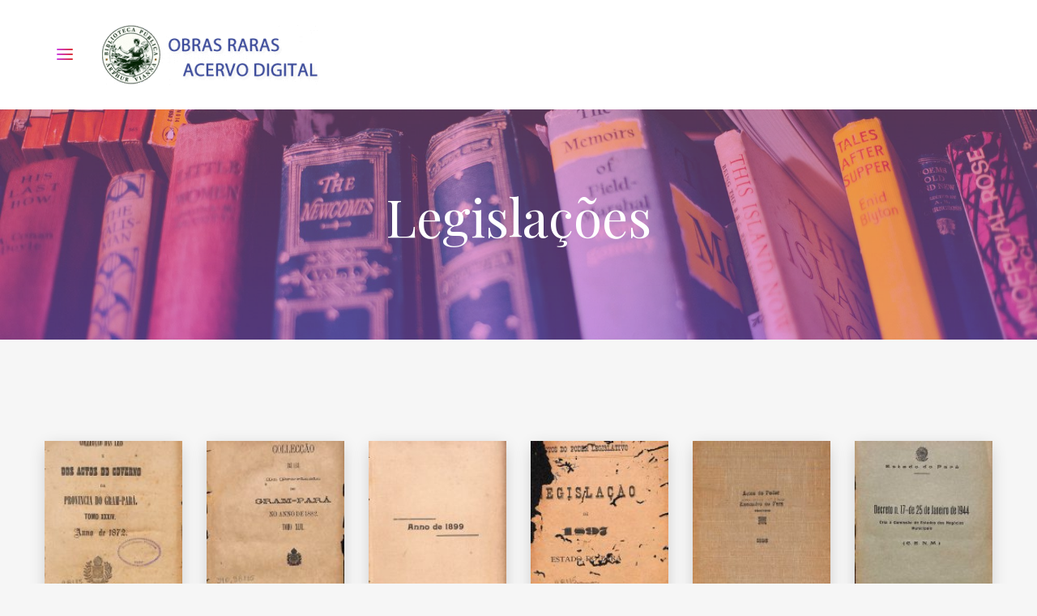

--- FILE ---
content_type: text/html; charset=UTF-8
request_url: https://obrasraras.fcp.pa.gov.br/product-category/legislacoes/page/7/
body_size: 81182
content:
<!DOCTYPE html>
<html lang="pt-BR">
<head>
	<!-- Google tag (gtag.js) -->
<script async src="https://www.googletagmanager.com/gtag/js?id=G-Q0PQ4C4GJC"></script>
<script>
  window.dataLayer = window.dataLayer || [];
  function gtag(){dataLayer.push(arguments);}
  gtag('js', new Date());

  gtag('config', 'G-Q0PQ4C4GJC');
</script>	
	<meta charset="UTF-8">
	<meta http-equiv="X-UA-Compatible" content="IE=edge">
	<meta name="viewport" content="width=device-width, initial-scale=1.0,maximum-scale=1">
	<link rel="profile" href="http://gmpg.org/xfn/11">
	<link rel="pingback" href="https://obrasraras.fcp.pa.gov.br/xmlrpc.php">
	
	<title>Legislações &#8211; Página: 7 &#8211; Obras Raras Acervo Digital</title>
<meta name='robots' content='max-image-preview:large' />
<link rel='dns-prefetch' href='//fonts.googleapis.com' />
<link rel="alternate" type="application/rss+xml" title="Feed para Obras Raras Acervo Digital &raquo;" href="https://obrasraras.fcp.pa.gov.br/feed/" />
<link rel="alternate" type="application/rss+xml" title="Feed de comentários para Obras Raras Acervo Digital &raquo;" href="https://obrasraras.fcp.pa.gov.br/comments/feed/" />
<link rel="alternate" type="application/rss+xml" title="Feed para Obras Raras Acervo Digital &raquo; Legislações Categoria" href="https://obrasraras.fcp.pa.gov.br/product-category/legislacoes/feed/" />
<script type="text/javascript">
/* <![CDATA[ */
window._wpemojiSettings = {"baseUrl":"https:\/\/s.w.org\/images\/core\/emoji\/15.0.3\/72x72\/","ext":".png","svgUrl":"https:\/\/s.w.org\/images\/core\/emoji\/15.0.3\/svg\/","svgExt":".svg","source":{"concatemoji":"https:\/\/obrasraras.fcp.pa.gov.br\/wp-includes\/js\/wp-emoji-release.min.js"}};
/*! This file is auto-generated */
!function(i,n){var o,s,e;function c(e){try{var t={supportTests:e,timestamp:(new Date).valueOf()};sessionStorage.setItem(o,JSON.stringify(t))}catch(e){}}function p(e,t,n){e.clearRect(0,0,e.canvas.width,e.canvas.height),e.fillText(t,0,0);var t=new Uint32Array(e.getImageData(0,0,e.canvas.width,e.canvas.height).data),r=(e.clearRect(0,0,e.canvas.width,e.canvas.height),e.fillText(n,0,0),new Uint32Array(e.getImageData(0,0,e.canvas.width,e.canvas.height).data));return t.every(function(e,t){return e===r[t]})}function u(e,t,n){switch(t){case"flag":return n(e,"\ud83c\udff3\ufe0f\u200d\u26a7\ufe0f","\ud83c\udff3\ufe0f\u200b\u26a7\ufe0f")?!1:!n(e,"\ud83c\uddfa\ud83c\uddf3","\ud83c\uddfa\u200b\ud83c\uddf3")&&!n(e,"\ud83c\udff4\udb40\udc67\udb40\udc62\udb40\udc65\udb40\udc6e\udb40\udc67\udb40\udc7f","\ud83c\udff4\u200b\udb40\udc67\u200b\udb40\udc62\u200b\udb40\udc65\u200b\udb40\udc6e\u200b\udb40\udc67\u200b\udb40\udc7f");case"emoji":return!n(e,"\ud83d\udc26\u200d\u2b1b","\ud83d\udc26\u200b\u2b1b")}return!1}function f(e,t,n){var r="undefined"!=typeof WorkerGlobalScope&&self instanceof WorkerGlobalScope?new OffscreenCanvas(300,150):i.createElement("canvas"),a=r.getContext("2d",{willReadFrequently:!0}),o=(a.textBaseline="top",a.font="600 32px Arial",{});return e.forEach(function(e){o[e]=t(a,e,n)}),o}function t(e){var t=i.createElement("script");t.src=e,t.defer=!0,i.head.appendChild(t)}"undefined"!=typeof Promise&&(o="wpEmojiSettingsSupports",s=["flag","emoji"],n.supports={everything:!0,everythingExceptFlag:!0},e=new Promise(function(e){i.addEventListener("DOMContentLoaded",e,{once:!0})}),new Promise(function(t){var n=function(){try{var e=JSON.parse(sessionStorage.getItem(o));if("object"==typeof e&&"number"==typeof e.timestamp&&(new Date).valueOf()<e.timestamp+604800&&"object"==typeof e.supportTests)return e.supportTests}catch(e){}return null}();if(!n){if("undefined"!=typeof Worker&&"undefined"!=typeof OffscreenCanvas&&"undefined"!=typeof URL&&URL.createObjectURL&&"undefined"!=typeof Blob)try{var e="postMessage("+f.toString()+"("+[JSON.stringify(s),u.toString(),p.toString()].join(",")+"));",r=new Blob([e],{type:"text/javascript"}),a=new Worker(URL.createObjectURL(r),{name:"wpTestEmojiSupports"});return void(a.onmessage=function(e){c(n=e.data),a.terminate(),t(n)})}catch(e){}c(n=f(s,u,p))}t(n)}).then(function(e){for(var t in e)n.supports[t]=e[t],n.supports.everything=n.supports.everything&&n.supports[t],"flag"!==t&&(n.supports.everythingExceptFlag=n.supports.everythingExceptFlag&&n.supports[t]);n.supports.everythingExceptFlag=n.supports.everythingExceptFlag&&!n.supports.flag,n.DOMReady=!1,n.readyCallback=function(){n.DOMReady=!0}}).then(function(){return e}).then(function(){var e;n.supports.everything||(n.readyCallback(),(e=n.source||{}).concatemoji?t(e.concatemoji):e.wpemoji&&e.twemoji&&(t(e.twemoji),t(e.wpemoji)))}))}((window,document),window._wpemojiSettings);
/* ]]> */
</script>
<style id='wp-emoji-styles-inline-css' type='text/css'>

	img.wp-smiley, img.emoji {
		display: inline !important;
		border: none !important;
		box-shadow: none !important;
		height: 1em !important;
		width: 1em !important;
		margin: 0 0.07em !important;
		vertical-align: -0.1em !important;
		background: none !important;
		padding: 0 !important;
	}
</style>
<link rel='stylesheet' id='wp-block-library-css' href='https://obrasraras.fcp.pa.gov.br/wp-includes/css/dist/block-library/style.min.css' type='text/css' media='all' />
<style id='classic-theme-styles-inline-css' type='text/css'>
/*! This file is auto-generated */
.wp-block-button__link{color:#fff;background-color:#32373c;border-radius:9999px;box-shadow:none;text-decoration:none;padding:calc(.667em + 2px) calc(1.333em + 2px);font-size:1.125em}.wp-block-file__button{background:#32373c;color:#fff;text-decoration:none}
</style>
<style id='global-styles-inline-css' type='text/css'>
body{--wp--preset--color--black: #000000;--wp--preset--color--cyan-bluish-gray: #abb8c3;--wp--preset--color--white: #ffffff;--wp--preset--color--pale-pink: #f78da7;--wp--preset--color--vivid-red: #cf2e2e;--wp--preset--color--luminous-vivid-orange: #ff6900;--wp--preset--color--luminous-vivid-amber: #fcb900;--wp--preset--color--light-green-cyan: #7bdcb5;--wp--preset--color--vivid-green-cyan: #00d084;--wp--preset--color--pale-cyan-blue: #8ed1fc;--wp--preset--color--vivid-cyan-blue: #0693e3;--wp--preset--color--vivid-purple: #9b51e0;--wp--preset--gradient--vivid-cyan-blue-to-vivid-purple: linear-gradient(135deg,rgba(6,147,227,1) 0%,rgb(155,81,224) 100%);--wp--preset--gradient--light-green-cyan-to-vivid-green-cyan: linear-gradient(135deg,rgb(122,220,180) 0%,rgb(0,208,130) 100%);--wp--preset--gradient--luminous-vivid-amber-to-luminous-vivid-orange: linear-gradient(135deg,rgba(252,185,0,1) 0%,rgba(255,105,0,1) 100%);--wp--preset--gradient--luminous-vivid-orange-to-vivid-red: linear-gradient(135deg,rgba(255,105,0,1) 0%,rgb(207,46,46) 100%);--wp--preset--gradient--very-light-gray-to-cyan-bluish-gray: linear-gradient(135deg,rgb(238,238,238) 0%,rgb(169,184,195) 100%);--wp--preset--gradient--cool-to-warm-spectrum: linear-gradient(135deg,rgb(74,234,220) 0%,rgb(151,120,209) 20%,rgb(207,42,186) 40%,rgb(238,44,130) 60%,rgb(251,105,98) 80%,rgb(254,248,76) 100%);--wp--preset--gradient--blush-light-purple: linear-gradient(135deg,rgb(255,206,236) 0%,rgb(152,150,240) 100%);--wp--preset--gradient--blush-bordeaux: linear-gradient(135deg,rgb(254,205,165) 0%,rgb(254,45,45) 50%,rgb(107,0,62) 100%);--wp--preset--gradient--luminous-dusk: linear-gradient(135deg,rgb(255,203,112) 0%,rgb(199,81,192) 50%,rgb(65,88,208) 100%);--wp--preset--gradient--pale-ocean: linear-gradient(135deg,rgb(255,245,203) 0%,rgb(182,227,212) 50%,rgb(51,167,181) 100%);--wp--preset--gradient--electric-grass: linear-gradient(135deg,rgb(202,248,128) 0%,rgb(113,206,126) 100%);--wp--preset--gradient--midnight: linear-gradient(135deg,rgb(2,3,129) 0%,rgb(40,116,252) 100%);--wp--preset--font-size--small: 13px;--wp--preset--font-size--medium: 20px;--wp--preset--font-size--large: 36px;--wp--preset--font-size--x-large: 42px;--wp--preset--spacing--20: 0.44rem;--wp--preset--spacing--30: 0.67rem;--wp--preset--spacing--40: 1rem;--wp--preset--spacing--50: 1.5rem;--wp--preset--spacing--60: 2.25rem;--wp--preset--spacing--70: 3.38rem;--wp--preset--spacing--80: 5.06rem;--wp--preset--shadow--natural: 6px 6px 9px rgba(0, 0, 0, 0.2);--wp--preset--shadow--deep: 12px 12px 50px rgba(0, 0, 0, 0.4);--wp--preset--shadow--sharp: 6px 6px 0px rgba(0, 0, 0, 0.2);--wp--preset--shadow--outlined: 6px 6px 0px -3px rgba(255, 255, 255, 1), 6px 6px rgba(0, 0, 0, 1);--wp--preset--shadow--crisp: 6px 6px 0px rgba(0, 0, 0, 1);}:where(.is-layout-flex){gap: 0.5em;}:where(.is-layout-grid){gap: 0.5em;}body .is-layout-flex{display: flex;}body .is-layout-flex{flex-wrap: wrap;align-items: center;}body .is-layout-flex > *{margin: 0;}body .is-layout-grid{display: grid;}body .is-layout-grid > *{margin: 0;}:where(.wp-block-columns.is-layout-flex){gap: 2em;}:where(.wp-block-columns.is-layout-grid){gap: 2em;}:where(.wp-block-post-template.is-layout-flex){gap: 1.25em;}:where(.wp-block-post-template.is-layout-grid){gap: 1.25em;}.has-black-color{color: var(--wp--preset--color--black) !important;}.has-cyan-bluish-gray-color{color: var(--wp--preset--color--cyan-bluish-gray) !important;}.has-white-color{color: var(--wp--preset--color--white) !important;}.has-pale-pink-color{color: var(--wp--preset--color--pale-pink) !important;}.has-vivid-red-color{color: var(--wp--preset--color--vivid-red) !important;}.has-luminous-vivid-orange-color{color: var(--wp--preset--color--luminous-vivid-orange) !important;}.has-luminous-vivid-amber-color{color: var(--wp--preset--color--luminous-vivid-amber) !important;}.has-light-green-cyan-color{color: var(--wp--preset--color--light-green-cyan) !important;}.has-vivid-green-cyan-color{color: var(--wp--preset--color--vivid-green-cyan) !important;}.has-pale-cyan-blue-color{color: var(--wp--preset--color--pale-cyan-blue) !important;}.has-vivid-cyan-blue-color{color: var(--wp--preset--color--vivid-cyan-blue) !important;}.has-vivid-purple-color{color: var(--wp--preset--color--vivid-purple) !important;}.has-black-background-color{background-color: var(--wp--preset--color--black) !important;}.has-cyan-bluish-gray-background-color{background-color: var(--wp--preset--color--cyan-bluish-gray) !important;}.has-white-background-color{background-color: var(--wp--preset--color--white) !important;}.has-pale-pink-background-color{background-color: var(--wp--preset--color--pale-pink) !important;}.has-vivid-red-background-color{background-color: var(--wp--preset--color--vivid-red) !important;}.has-luminous-vivid-orange-background-color{background-color: var(--wp--preset--color--luminous-vivid-orange) !important;}.has-luminous-vivid-amber-background-color{background-color: var(--wp--preset--color--luminous-vivid-amber) !important;}.has-light-green-cyan-background-color{background-color: var(--wp--preset--color--light-green-cyan) !important;}.has-vivid-green-cyan-background-color{background-color: var(--wp--preset--color--vivid-green-cyan) !important;}.has-pale-cyan-blue-background-color{background-color: var(--wp--preset--color--pale-cyan-blue) !important;}.has-vivid-cyan-blue-background-color{background-color: var(--wp--preset--color--vivid-cyan-blue) !important;}.has-vivid-purple-background-color{background-color: var(--wp--preset--color--vivid-purple) !important;}.has-black-border-color{border-color: var(--wp--preset--color--black) !important;}.has-cyan-bluish-gray-border-color{border-color: var(--wp--preset--color--cyan-bluish-gray) !important;}.has-white-border-color{border-color: var(--wp--preset--color--white) !important;}.has-pale-pink-border-color{border-color: var(--wp--preset--color--pale-pink) !important;}.has-vivid-red-border-color{border-color: var(--wp--preset--color--vivid-red) !important;}.has-luminous-vivid-orange-border-color{border-color: var(--wp--preset--color--luminous-vivid-orange) !important;}.has-luminous-vivid-amber-border-color{border-color: var(--wp--preset--color--luminous-vivid-amber) !important;}.has-light-green-cyan-border-color{border-color: var(--wp--preset--color--light-green-cyan) !important;}.has-vivid-green-cyan-border-color{border-color: var(--wp--preset--color--vivid-green-cyan) !important;}.has-pale-cyan-blue-border-color{border-color: var(--wp--preset--color--pale-cyan-blue) !important;}.has-vivid-cyan-blue-border-color{border-color: var(--wp--preset--color--vivid-cyan-blue) !important;}.has-vivid-purple-border-color{border-color: var(--wp--preset--color--vivid-purple) !important;}.has-vivid-cyan-blue-to-vivid-purple-gradient-background{background: var(--wp--preset--gradient--vivid-cyan-blue-to-vivid-purple) !important;}.has-light-green-cyan-to-vivid-green-cyan-gradient-background{background: var(--wp--preset--gradient--light-green-cyan-to-vivid-green-cyan) !important;}.has-luminous-vivid-amber-to-luminous-vivid-orange-gradient-background{background: var(--wp--preset--gradient--luminous-vivid-amber-to-luminous-vivid-orange) !important;}.has-luminous-vivid-orange-to-vivid-red-gradient-background{background: var(--wp--preset--gradient--luminous-vivid-orange-to-vivid-red) !important;}.has-very-light-gray-to-cyan-bluish-gray-gradient-background{background: var(--wp--preset--gradient--very-light-gray-to-cyan-bluish-gray) !important;}.has-cool-to-warm-spectrum-gradient-background{background: var(--wp--preset--gradient--cool-to-warm-spectrum) !important;}.has-blush-light-purple-gradient-background{background: var(--wp--preset--gradient--blush-light-purple) !important;}.has-blush-bordeaux-gradient-background{background: var(--wp--preset--gradient--blush-bordeaux) !important;}.has-luminous-dusk-gradient-background{background: var(--wp--preset--gradient--luminous-dusk) !important;}.has-pale-ocean-gradient-background{background: var(--wp--preset--gradient--pale-ocean) !important;}.has-electric-grass-gradient-background{background: var(--wp--preset--gradient--electric-grass) !important;}.has-midnight-gradient-background{background: var(--wp--preset--gradient--midnight) !important;}.has-small-font-size{font-size: var(--wp--preset--font-size--small) !important;}.has-medium-font-size{font-size: var(--wp--preset--font-size--medium) !important;}.has-large-font-size{font-size: var(--wp--preset--font-size--large) !important;}.has-x-large-font-size{font-size: var(--wp--preset--font-size--x-large) !important;}
.wp-block-navigation a:where(:not(.wp-element-button)){color: inherit;}
:where(.wp-block-post-template.is-layout-flex){gap: 1.25em;}:where(.wp-block-post-template.is-layout-grid){gap: 1.25em;}
:where(.wp-block-columns.is-layout-flex){gap: 2em;}:where(.wp-block-columns.is-layout-grid){gap: 2em;}
.wp-block-pullquote{font-size: 1.5em;line-height: 1.6;}
</style>
<link rel='stylesheet' id='icomoon-icon-css' href='https://obrasraras.fcp.pa.gov.br/wp-content/plugins/tokoo-vitamins/extensions/mega-menus-vertical//fonts/icomoon/style.css' type='text/css' media='all' />
<link rel='stylesheet' id='fontello-icon-css' href='https://obrasraras.fcp.pa.gov.br/wp-content/plugins/tokoo-vitamins/extensions/mega-menus-vertical//fonts/fontello-7275ca86/css/fontello.css' type='text/css' media='all' />
<link rel='stylesheet' id='themify-icon-css' href='https://obrasraras.fcp.pa.gov.br/wp-content/plugins/tokoo-vitamins/extensions/mega-menus-vertical//fonts/themify-icons/themify-icons.css' type='text/css' media='all' />
<style id='woocommerce-inline-inline-css' type='text/css'>
.woocommerce form .form-row .required { visibility: visible; }
</style>
<link rel='stylesheet' id='ivory-search-styles-css' href='https://obrasraras.fcp.pa.gov.br/wp-content/plugins/add-search-to-menu/public/css/ivory-search.min.css' type='text/css' media='all' />
<link rel='stylesheet' id='pustaka_shortcodes_style-css' href='https://obrasraras.fcp.pa.gov.br/wp-content/themes/pustaka/bootstrap/assets/css/koo-shortcodes.css' type='text/css' media='all' />
<link rel='stylesheet' id='pustaka_fi_shortcodes-css' href='https://obrasraras.fcp.pa.gov.br/wp-content/themes/pustaka/assets/fonts/pustaka-icons/style.css' type='text/css' media='all' />
<link rel='stylesheet' id='jetwoo-widgets-for-elementor-css' href='https://obrasraras.fcp.pa.gov.br/wp-content/plugins/jetwoo-widgets-for-elementor/assets/css/jet-woo-widgets.css' type='text/css' media='all' />
<style id='jetwoo-widgets-for-elementor-inline-css' type='text/css'>
@font-face {
			font-family: "WooCommerce";
			src: url("https://obrasraras.fcp.pa.gov.br/wp-content/plugins/woocommerce/assets/fonts/WooCommerce.eot");
			src: url("https://obrasraras.fcp.pa.gov.br/wp-content/plugins/woocommerce/assets/fonts/WooCommerce.eot?#iefix") format("embedded-opentype"),
				url("https://obrasraras.fcp.pa.gov.br/wp-content/plugins/woocommerce/assets/fonts/WooCommerce.woff") format("woff"),
				url("https://obrasraras.fcp.pa.gov.br/wp-content/plugins/woocommerce/assets/fonts/WooCommerce.ttf") format("truetype"),
				url("https://obrasraras.fcp.pa.gov.br/wp-content/plugins/woocommerce/assets/fonts/WooCommerce.svg#WooCommerce") format("svg");
			font-weight: normal;
			font-style: normal;
			}
</style>
<link rel='stylesheet' id='pustaka-style-main-css' href='https://obrasraras.fcp.pa.gov.br/wp-content/themes/pustaka/assets/css/main.css' type='text/css' media='all' />
<link rel='stylesheet' id='style-css' href='https://obrasraras.fcp.pa.gov.br/wp-content/themes/pustaka/style.css' type='text/css' media='all' />
<link rel='stylesheet' id='pustaka-fonts-css' href='//fonts.googleapis.com/css?family=Open+Sans%3A300%2C400%2C500%2C600%7CPlayfair+Display%3A100%2C100italic%2C400%2C400italic%2C700' type='text/css' media='all' />
<link rel='stylesheet' id='pustaka-style-font-icons-css' href='https://obrasraras.fcp.pa.gov.br/wp-content/themes/pustaka/assets/css/font-icons.css' type='text/css' media='all' />
<link rel='stylesheet' id='open-sans-css' href='https://fonts.googleapis.com/css?family=Open+Sans%3A300italic%2C400italic%2C600italic%2C300%2C400%2C600&#038;subset=latin%2Clatin-ext&#038;display=fallback' type='text/css' media='all' />
<link rel='stylesheet' id='kc-general-css' href='https://obrasraras.fcp.pa.gov.br/wp-content/plugins/kingcomposer/assets/frontend/css/kingcomposer.min.css' type='text/css' media='all' />
<link rel='stylesheet' id='kc-animate-css' href='https://obrasraras.fcp.pa.gov.br/wp-content/plugins/kingcomposer/assets/css/animate.css' type='text/css' media='all' />
<link rel='stylesheet' id='kc-icon-1-css' href='https://obrasraras.fcp.pa.gov.br/wp-content/plugins/kingcomposer/assets/css/icons.css' type='text/css' media='all' />
<script type="text/javascript" src="https://obrasraras.fcp.pa.gov.br/wp-includes/js/jquery/jquery.min.js" id="jquery-core-js"></script>
<script type="text/javascript" src="https://obrasraras.fcp.pa.gov.br/wp-includes/js/jquery/jquery-migrate.min.js" id="jquery-migrate-js"></script>
<script type="text/javascript" src="https://obrasraras.fcp.pa.gov.br/wp-content/plugins/woocommerce/assets/js/jquery-blockui/jquery.blockUI.min.js" id="jquery-blockui-js" defer="defer" data-wp-strategy="defer"></script>
<script type="text/javascript" src="https://obrasraras.fcp.pa.gov.br/wp-content/plugins/woocommerce/assets/js/js-cookie/js.cookie.min.js" id="js-cookie-js" defer="defer" data-wp-strategy="defer"></script>
<script type="text/javascript" id="woocommerce-js-extra">
/* <![CDATA[ */
var woocommerce_params = {"ajax_url":"\/wp-admin\/admin-ajax.php","wc_ajax_url":"\/?wc-ajax=%%endpoint%%"};
/* ]]> */
</script>
<script type="text/javascript" src="https://obrasraras.fcp.pa.gov.br/wp-content/plugins/woocommerce/assets/js/frontend/woocommerce.min.js" id="woocommerce-js" defer="defer" data-wp-strategy="defer"></script>
<script type="text/javascript" id="zxcvbn-async-js-extra">
/* <![CDATA[ */
var _zxcvbnSettings = {"src":"https:\/\/obrasraras.fcp.pa.gov.br\/wp-includes\/js\/zxcvbn.min.js"};
/* ]]> */
</script>
<script type="text/javascript" src="https://obrasraras.fcp.pa.gov.br/wp-includes/js/zxcvbn-async.min.js" id="zxcvbn-async-js"></script>
<script type="text/javascript" src="https://obrasraras.fcp.pa.gov.br/wp-includes/js/dist/vendor/wp-polyfill-inert.min.js" id="wp-polyfill-inert-js"></script>
<script type="text/javascript" src="https://obrasraras.fcp.pa.gov.br/wp-includes/js/dist/vendor/regenerator-runtime.min.js" id="regenerator-runtime-js"></script>
<script type="text/javascript" src="https://obrasraras.fcp.pa.gov.br/wp-includes/js/dist/vendor/wp-polyfill.min.js" id="wp-polyfill-js"></script>
<script type="text/javascript" src="https://obrasraras.fcp.pa.gov.br/wp-includes/js/dist/hooks.min.js" id="wp-hooks-js"></script>
<script type="text/javascript" src="https://obrasraras.fcp.pa.gov.br/wp-includes/js/dist/i18n.min.js" id="wp-i18n-js"></script>
<script type="text/javascript" id="wp-i18n-js-after">
/* <![CDATA[ */
wp.i18n.setLocaleData( { 'text direction\u0004ltr': [ 'ltr' ] } );
/* ]]> */
</script>
<script type="text/javascript" id="password-strength-meter-js-extra">
/* <![CDATA[ */
var pwsL10n = {"unknown":"N\u00edvel de seguran\u00e7a da senha desconhecido","short":"Muito fraca","bad":"Fraca","good":"M\u00e9dio","strong":"Forte","mismatch":"Incompat\u00edvel"};
/* ]]> */
</script>
<script type="text/javascript" id="password-strength-meter-js-translations">
/* <![CDATA[ */
( function( domain, translations ) {
	var localeData = translations.locale_data[ domain ] || translations.locale_data.messages;
	localeData[""].domain = domain;
	wp.i18n.setLocaleData( localeData, domain );
} )( "default", {"translation-revision-date":"2024-05-03 12:41:18+0000","generator":"GlotPress\/4.0.1","domain":"messages","locale_data":{"messages":{"":{"domain":"messages","plural-forms":"nplurals=2; plural=n > 1;","lang":"pt_BR"},"%1$s is deprecated since version %2$s! Use %3$s instead. Please consider writing more inclusive code.":["%1$s est\u00e1 obsoleta desde a vers\u00e3o %2$s. Use %3$s como alternativa. Considere escrever um c\u00f3digo mais inclusivo."]}},"comment":{"reference":"wp-admin\/js\/password-strength-meter.js"}} );
/* ]]> */
</script>
<script type="text/javascript" src="https://obrasraras.fcp.pa.gov.br/wp-admin/js/password-strength-meter.min.js" id="password-strength-meter-js"></script>
<script type="text/javascript" id="wc-password-strength-meter-js-extra">
/* <![CDATA[ */
var wc_password_strength_meter_params = {"min_password_strength":"3","stop_checkout":"","i18n_password_error":"Digite uma senha segura.","i18n_password_hint":"Dica: A senha deve ter pelo menos doze caracteres. Para torn\u00e1-la mais forte, use letras mai\u00fasculas e min\u00fasculas, n\u00fameros e s\u00edmbolos como ! \" ? $ % ^ & )."};
/* ]]> */
</script>
<script type="text/javascript" src="https://obrasraras.fcp.pa.gov.br/wp-content/plugins/woocommerce/assets/js/frontend/password-strength-meter.min.js" id="wc-password-strength-meter-js" defer="defer" data-wp-strategy="defer"></script>
<link rel="https://api.w.org/" href="https://obrasraras.fcp.pa.gov.br/wp-json/" /><link rel="alternate" type="application/json" href="https://obrasraras.fcp.pa.gov.br/wp-json/wp/v2/product_cat/201" /><link rel="EditURI" type="application/rsd+xml" title="RSD" href="https://obrasraras.fcp.pa.gov.br/xmlrpc.php?rsd" />
<meta name="generator" content="WordPress 6.5.3" />
<meta name="generator" content="WooCommerce 8.9.4" />
<script type="text/javascript">var kc_script_data={ajax_url:"https://obrasraras.fcp.pa.gov.br/wp-admin/admin-ajax.php"}</script>
        <script type="text/javascript">
            var jQueryMigrateHelperHasSentDowngrade = false;

			window.onerror = function( msg, url, line, col, error ) {
				// Break out early, do not processing if a downgrade reqeust was already sent.
				if ( jQueryMigrateHelperHasSentDowngrade ) {
					return true;
                }

				var xhr = new XMLHttpRequest();
				var nonce = 'd5f2779ad5';
				var jQueryFunctions = [
					'andSelf',
					'browser',
					'live',
					'boxModel',
					'support.boxModel',
					'size',
					'swap',
					'clean',
					'sub',
                ];
				var match_pattern = /\)\.(.+?) is not a function/;
                var erroredFunction = msg.match( match_pattern );

                // If there was no matching functions, do not try to downgrade.
                if ( null === erroredFunction || typeof erroredFunction !== 'object' || typeof erroredFunction[1] === "undefined" || -1 === jQueryFunctions.indexOf( erroredFunction[1] ) ) {
                    return true;
                }

                // Set that we've now attempted a downgrade request.
                jQueryMigrateHelperHasSentDowngrade = true;

				xhr.open( 'POST', 'https://obrasraras.fcp.pa.gov.br/wp-admin/admin-ajax.php' );
				xhr.setRequestHeader( 'Content-Type', 'application/x-www-form-urlencoded' );
				xhr.onload = function () {
					var response,
                        reload = false;

					if ( 200 === xhr.status ) {
                        try {
                        	response = JSON.parse( xhr.response );

                        	reload = response.data.reload;
                        } catch ( e ) {
                        	reload = false;
                        }
                    }

					// Automatically reload the page if a deprecation caused an automatic downgrade, ensure visitors get the best possible experience.
					if ( reload ) {
						location.reload();
                    }
				};

				xhr.send( encodeURI( 'action=jquery-migrate-downgrade-version&_wpnonce=' + nonce ) );

				// Suppress error alerts in older browsers
				return true;
			}
        </script>

			<noscript><style>.woocommerce-product-gallery{ opacity: 1 !important; }</style></noscript>
	<meta name="generator" content="Elementor 3.16.5; features: e_dom_optimization, e_optimized_assets_loading, additional_custom_breakpoints; settings: css_print_method-internal, google_font-enabled, font_display-auto">

<!-- Tokoo New Customizer CSS -->
<style type="text/css">{:url("https://obrasraras.fcp.pa.gov.br/wp-content/uploads/2016/11/kaboompics.com_Books.jpg")  }</style>

<style type="text/css">.hamburger-inner,
		.hamburger-inner::before, .hamburger-inner::after{
			background-image : linear-gradient(-90deg, #dd3333, #CD40E6);
		}
		.page-header-bg .bg:before{
			background: linear-gradient(#dd3333, #CD40E6);
		}
		.post-grid .post__inner:after, .post-masonry .post__inner:after,
		.hdr-widget--product-search .product-search-input .line,
		.user-auth-box .user-auth-box-content:before{
			background-image: linear-gradient(90deg, transparent, #dd3333, #CD40E6, #dd3333, transparent);
		}
		.menu-main-wrapper .menu > .menu-item a:before,
		.menu-user-wrap .menu> .menu-item a:after{
			background-image: linear-gradient(90deg, #dd3333, #CD40E6);
		}
		.menu-main-wrapper .menu-item.mega-menu > .sub-menu .sub-menu a:after,
		.widget_search form input[type='submit'],
		.product-list .product__image .onsale,
		.wc_payment_methods.payment_methods .wc_payment_method label:after,
		.woocommerce-pagination ul.page-numbers .page-numbers.current{
			background-color: #dd3333;
		}
		.button:hover, .comment-respond .form-submit input:hover, input[type='submit']:hover, input[type='reset']:hover,
		input[type='submit'].dokan-btn-theme:hover, .dokan-btn-theme:hover, input[type='submit']:hover, input[type='reset']:hover{
			border-color: #dd3333;
			color: #CD40E6;
		}

		.button:hover,
		.product__detail-nav li.active a, .product__detail-nav li:hover a,
		.user-auth-box .user-auth-box-content .tokoo-popup__close,
		.wc_payment_methods.payment_methods .wc_payment_method label:before,
		input[type='submit'].dokan-btn-theme, .dokan-btn-theme, input[type='submit'], input[type='reset']
		{
			border-color: #dd3333;
		}
		.hdr-widget--site-logo a,
		.hdr-widget-dropdown-menu .menu-item:hover > a,
		.site-footer a,
		.product-list .product__price,
		.widget.widget_price_filter .price_slider_amount .price_label span{
			color: #dd3333;
		}
		.hdr-widget-dropdown-menu .sub-menu .menu-item a:before,
		.hdr-widget-dropdown-menu .menu > .menu-item > a:before,
		.widget.widget_price_filter .price_slider.ui-slider .ui-slider-range{
			background-image: linear-gradient(90deg, #dd3333, #CD40E6);
		}
		
		.product-grid .product__action .button, .product-grid .product__action .comment-respond .form-submit input, .comment-respond .form-submit .product-grid .product__action input, .product-grid .product__action .widget.widget_product_search input[type="submit"], .widget.widget_product_search .product-grid .product__action input[type="submit"],
		.added_to_cart.wc-forward,
		.product-grid .product__price,
		.product-overview .product-action .price,
		.book-images .book__action button [class*="ico"], .book-images .book__action .see-inside [class*="ico"],
		.product__detail-nav li.active a, .product__detail-nav li:hover a,
		.menu-main-wrapper .menu-item:not(.mega-menu) .sub-menu li:hover > a,
		.widget.widget_shopping_cart .quantity,
		.widget.widget_shopping_cart .total .amount
		{ 
			color: #dd3333;
		}

		
		.tagcloud a,
		.section-header:after,
		.product-grid .product .onsale{
			background-color: #CD40E6;
		}
		
		.button, .comment-respond .form-submit input, .widget.widget_product_search input[type="submit"], input[type="submit"], input[type="reset"]{
			border-color: #CD40E6;
		}
		
		.hdr-widget--menu-cart .menu-cart-trigger .cart-count,
		.button:hover,
		.star-rating span:before,
		.star-rating span:before,
		.single-post .post__meta a,
		.product-layout-view a:hover, .product-layout-view a.active,
		.hdr-widget--product-search .fa,
		.hdr-widget--menu-cart .menu-cart-trigger,
		.post-grid .post__meta span a:hover, .post-masonry .post__meta span a:hover,
		.widget.widget_shopping_cart .quantity,
		.widget.widget_shopping_cart .total .amount
		{
			color: #CD40E6;
		}

		
		body{
			font-family    : Open Sans;
			font-size      : 16px;
			font-weight    : 400;
			letter-spacing : 0;
			line-height    : 1.8;
			background-color: #f6f6f6;
			color: #616161;
		}

		
		h1,h2,h3,h4,h5,h6,
		.single-post .post__title,
		.widget-title,
		.page-header .page-title{
			font-family: Playfair Display;
			font-weight    : 400;
			letter-spacing : 0;
		}</style>
<link rel="icon" href="https://obrasraras.fcp.pa.gov.br/wp-content/uploads/2020/06/bpav-80x80.png" sizes="32x32" />
<link rel="icon" href="https://obrasraras.fcp.pa.gov.br/wp-content/uploads/2020/06/bpav-200x200.png" sizes="192x192" />
<link rel="apple-touch-icon" href="https://obrasraras.fcp.pa.gov.br/wp-content/uploads/2020/06/bpav-200x200.png" />
<meta name="msapplication-TileImage" content="https://obrasraras.fcp.pa.gov.br/wp-content/uploads/2020/06/bpav.png" />
		<style type="text/css" id="wp-custom-css">
			/*Remove icon*/
span.fa.fa-shopping-cart {
    display: none;
}


/*Remove icon*/
span.fa.fa-cart-count {
    display: none;
}




/*Remove icon*/
i.simple-icon-bag {
    display: none;
}



/*Remove icon*/
.hdr-widget--menu-cart {
    display: none;
}




.product-layout-view a {
    display: none;
}




/*Remove icon*/
i.fa.fa-search {
    display: none;
}


/*Remove Form*/
.hdr-widget--product-search.search-dropdown form {
    display: none;
}



/*Remove Form Celular*/
.mobile-menu-wrap .hdr-widget--product-search {
    display: none;
}




/*Remove Form Celular*/
.hdr-widget--product-search .product-search-input label {
    display: none;
}


/*Remove Form Celular*/
.mobile-menu-wrap .hdr-widget--product-search .search-icon {
    display: none;
}



/*Remove Form Celular*/
.post-grid .post__inner:after, .post-masonry .post__inner:after, .hdr-widget--product-search .product-search-input .line, .user-auth-box .user-auth-box-content:before {
    display: none;
}



/*Remove Form Celular*/
.product-search-category {
    display: none;
}




/*Remove icon*/
.product-overview__summary .product-bookmark .post__share a.google-plus {
    display: none;
}



/*Remove post meta*/
.post-list .post__meta {
    display: none;
}




/*Remove post meta*/
.post__excerpt {
    display: none;
}





/*Remove post meta*/
.hdr-widget--product-search {
    display: none;
}




/*Remove post meta*/
.hdr-widget:not(:last-child):after {
    display: none;
}


/*Remove post meta*/
.postbox-header {
    display: none;
}









		</style>
		<style type="text/css" media="screen">.is-menu path.search-icon-path { fill: #848484;}body .popup-search-close:after, body .search-close:after { border-color: #848484;}body .popup-search-close:before, body .search-close:before { border-color: #848484;}</style>			<style type="text/css">
					.is-form-id-14938 .is-search-submit:focus,
			.is-form-id-14938 .is-search-submit:hover,
			.is-form-id-14938 .is-search-submit,
            .is-form-id-14938 .is-search-icon {
			                        border-color: #1e73be !important;			}
            			.is-form-id-14938 .is-search-input::-webkit-input-placeholder {
			    color: #777777 !important;
			}
			.is-form-id-14938 .is-search-input:-moz-placeholder {
			    color: #777777 !important;
			    opacity: 1;
			}
			.is-form-id-14938 .is-search-input::-moz-placeholder {
			    color: #777777 !important;
			    opacity: 1;
			}
			.is-form-id-14938 .is-search-input:-ms-input-placeholder {
			    color: #777777 !important;
			}
                        			.is-form-style-1.is-form-id-14938 .is-search-input:focus,
			.is-form-style-1.is-form-id-14938 .is-search-input:hover,
			.is-form-style-1.is-form-id-14938 .is-search-input,
			.is-form-style-2.is-form-id-14938 .is-search-input:focus,
			.is-form-style-2.is-form-id-14938 .is-search-input:hover,
			.is-form-style-2.is-form-id-14938 .is-search-input,
			.is-form-style-3.is-form-id-14938 .is-search-input:focus,
			.is-form-style-3.is-form-id-14938 .is-search-input:hover,
			.is-form-style-3.is-form-id-14938 .is-search-input,
			.is-form-id-14938 .is-search-input:focus,
			.is-form-id-14938 .is-search-input:hover,
			.is-form-id-14938 .is-search-input {
                                color: #777777 !important;                                border-color: #1e73be !important;                                			}
                        			</style>
					<style type="text/css">
					</style>
					<style type="text/css">
					</style>
		</head>

<body class="archive paged tax-product_cat term-legislacoes term-201 wp-custom-logo paged-7 theme-pustaka kc-css-system woocommerce woocommerce-page woocommerce-no-js pustaka elementor-default elementor-kit-16221">

	<div class="site-content">
		
	
							
<div class="site-header-wrap "> 
	<div class="site-header">
		<div class="container">
			
				
<div class="hdr-widget hdr-widget--menu-main open-onclick">
	<button class="menu-main-toggle hamburger hamburger--elastic" type="button"><span class="hamburger-box"><span class="hamburger-inner"></span></span></button>
	<div class="menu-main-wrapper">
		
		<ul id="menu-my-menu" class="menu"><li id="menu-item-20547" class="menu-item menu-item-type-post_type menu-item-object-page menu-item-home"><a href="https://obrasraras.fcp.pa.gov.br/"><i class="icomoon-home2"></i><span class="menu-label">HOME</span></a></li>
<li id="menu-item-12292" class="menu-item menu-item-type-custom menu-item-object-custom menu-item-has-children" data-bg="" data-pb="75" data-pr="100"><a href="#"><i class="icomoon-book"></i><span class="menu-label">BIBLIOTECA</span></a>
<ul class="sub-menu level-0" >
	<li id="menu-item-12306" class="menu-item menu-item-type-custom menu-item-object-custom menu-item-has-children"><a href="#"><span class="menu-label">PUBLICAÇÕES</span></a>
	<ul class="sub-menu level-1" >
		<li id="menu-item-12294" class="menu-item menu-item-type-custom menu-item-object-custom"><a href="https://obrasraras.fcp.pa.gov.br/product-category/albuns/"><span class="menu-label">ÁLBUNS</span></a></li>
		<li id="menu-item-12295" class="menu-item menu-item-type-custom menu-item-object-custom"><a href="https://obrasraras.fcp.pa.gov.br/product-category/catalogos/"><span class="menu-label">CATÁLOGOS</span></a></li>
		<li id="menu-item-20548" class="menu-item menu-item-type-custom menu-item-object-custom"><a href="https://obrasraras.fcp.pa.gov.br/product-category/colecao-externa/"><span class="menu-label">COLEÇÃO EXTERNA</span></a></li>
		<li id="menu-item-12296" class="menu-item menu-item-type-custom menu-item-object-custom"><a href="https://obrasraras.fcp.pa.gov.br/product-category/jornais/"><span class="menu-label">JORNAIS</span></a></li>
		<li id="menu-item-12297" class="menu-item menu-item-type-custom menu-item-object-custom"><a href="https://obrasraras.fcp.pa.gov.br/product-category/legislacoes/"><span class="menu-label">LEGISLAÇÕES</span></a></li>
		<li id="menu-item-12298" class="menu-item menu-item-type-custom menu-item-object-custom"><a href="https://obrasraras.fcp.pa.gov.br/product-category/livros/"><span class="menu-label">LIVROS</span></a></li>
		<li id="menu-item-12299" class="menu-item menu-item-type-custom menu-item-object-custom"><a href="https://obrasraras.fcp.pa.gov.br/product-category/manuscritos/"><span class="menu-label">MUNUSCRISTOS</span></a></li>
		<li id="menu-item-20549" class="menu-item menu-item-type-custom menu-item-object-custom"><a href="https://obrasraras.fcp.pa.gov.br/product-category/nucleo-de-pesquisa/"><span class="menu-label">NÚCLEO DE PESQUISA &#8211; ARTIGOS</span></a></li>
		<li id="menu-item-12300" class="menu-item menu-item-type-custom menu-item-object-custom"><a href="https://obrasraras.fcp.pa.gov.br/product-category/periodicos/"><span class="menu-label">PERIÓDICOS</span></a></li>
		<li id="menu-item-12301" class="menu-item menu-item-type-custom menu-item-object-custom"><a href="https://obrasraras.fcp.pa.gov.br/product-category/relatorios/"><span class="menu-label">RELATÓRIOS</span></a></li>
	</ul>
</li>
	<li id="menu-item-12319" class="menu-item menu-item-type-post_type menu-item-object-page"><a href="https://obrasraras.fcp.pa.gov.br/autores/"><span class="menu-label">AUTORES</span></a></li>
	<li id="menu-item-12320" class="menu-item menu-item-type-post_type menu-item-object-page"><a href="https://obrasraras.fcp.pa.gov.br/editores/"><span class="menu-label">EDITORAS</span></a></li>
</ul>
</li>
<li id="menu-item-16868" class="menu-item menu-item-type-post_type menu-item-object-page"><a href="https://obrasraras.fcp.pa.gov.br/pesquisa/"><i class="icomoon-search"></i><span class="menu-label">PESQUISA</span></a></li>
<li id="menu-item-12321" class="menu-item menu-item-type-post_type menu-item-object-page"><a href="https://obrasraras.fcp.pa.gov.br/quem-somos/"><i class="icomoon-info"></i><span class="menu-label">SOBRE</span></a></li>
<li id="menu-item-18190" class="menu-item menu-item-type-post_type menu-item-object-page menu-item-privacy-policy"><a href="https://obrasraras.fcp.pa.gov.br/politica-de-cookies/"><i class="icomoon-lock"></i><span class="menu-label">POLÍTICA DE PRIVACIDADE</span></a></li>
</ul>
		<div class="menu-background">
			<div class="menu-main-background"></div>
			<div class="sub-bg-container"></div>
		</div>

	</div>
</div>			
			<div class="hdr-widget hdr-widget--site-logo">
				<div class="site-logo">
<a href="https://obrasraras.fcp.pa.gov.br/" title="Obras Raras Acervo Digital" rel="home">
<img  src="https://obrasraras.fcp.pa.gov.br/wp-content/uploads/2023/05/cropped-logo_acervo_digital.png" alt="Obras Raras Acervo Digital" />
</a>
</div>
			</div>
			
			<div class="hdr-widget hdr-widget--product-search">
				
<form role="search" method="get" class="searchform" action="https://obrasraras.fcp.pa.gov.br/" >
		 	<div class="product-search-category">
	 		<select  name='product_cat' id='product_cat' class='postform'>
	<option value='0'>Categorias</option>
	<option class="level-0" value="albuns">Álbuns</option>
	<option class="level-0" value="catalogos">Catálogos</option>
	<option class="level-0" value="colecao-externa">Coleção Externa</option>
	<option class="level-0" value="jornais">Jornais</option>
	<option class="level-0" value="legislacoes">Legislações</option>
	<option class="level-0" value="livros">Livros</option>
	<option class="level-0" value="manuscritos">Manuscritos</option>
	<option class="level-0" value="novidades">Novidades</option>
	<option class="level-0" value="nucleo-de-pesquisa">Núcleo de Pesquisa</option>
	<option class="level-0" value="periodicos">Periódicos</option>
	<option class="level-0" value="relatorios">Relatórios</option>
</select>
			<div class="fa fa-angle-down"></div>
		</div>
		
	<div class="product-search-input">
		<input id="product-search-keyword" type="text" name="s">
		<label for="product-search-keyword">
			Digite para pesquisar e pressione enter		</label>
		<button type="submit" class="search-icon">
			<i class="fa fa-search"></i>
		</button>
		<div class="line"></div>
	</div>
			<input type="hidden" name="post_type" value="product">
	 </form>
			</div>
			
			
				
							<div class="hdr-widget hdr-widget--menu-cart">
					<div class="menu-cart">
												<button class="menu-cart-trigger">
															<span class="fa fa-shopping-cart"></span>
														<span class="cart-count">0</span>
						</button>
											</div>
				</div>
					</div>
		<div class="mobile-menu-wrap">
			<div class="hdr-widget--product-search">
				
<form role="search" method="get" class="searchform" action="https://obrasraras.fcp.pa.gov.br/" >
 	<div class="product-search-category">
 		<select  name='product_cat' id='product-category-mobile' class='postform'>
	<option value='0'>Categorias</option>
	<option class="level-0" value="albuns">Álbuns</option>
	<option class="level-0" value="livros">Livros</option>
	<option class="level-0" value="manuscritos">Manuscritos</option>
	<option class="level-0" value="jornais">Jornais</option>
	<option class="level-0" value="relatorios">Relatórios</option>
	<option class="level-0" value="periodicos">Periódicos</option>
	<option class="level-0" value="legislacoes">Legislações</option>
	<option class="level-0" value="catalogos">Catálogos</option>
	<option class="level-0" value="nucleo-de-pesquisa">Núcleo de Pesquisa</option>
	<option class="level-0" value="novidades">Novidades</option>
	<option class="level-0" value="colecao-externa">Coleção Externa</option>
</select>
		<div class="fa fa-angle-down"></div>
	</div>
	<div class="product-search-input">
		<input id="product-search-keyword-mobile" type="text" name="s">
		<label for="product-search-keyword-mobile">
			Digite para pesquisar<em>e pressione Enter</em>		</label>
		<div class="search-icon">
			<div class="fa fa-search"></div>
		</div>
		<div class="line"></div>
	</div>
			<input type="hidden" name="post_type" value="product">
	 </form>
			</div>
			<nav class="mobile-menu"></nav>
			
			</div>
	</div>
</div>
<div class="menu-main-overlay"></div>

						
			
<div class="page-header page-header--center">
	<div class="page-header-bg">
				<div class="bg" style="background-image:url(https://obrasraras.fcp.pa.gov.br/wp-content/uploads/2016/11/photo-1475243907012-e01b4e4b0a1b.jpg)"></div>
	</div>

	<div class="container">

		
			<h2 class="page-title">Legislações</h2>

		
	</div>
</div>

	
		
	
<main class="main-content">	
	<div class="container">
		<div class="row">
						
			<div class="content-area ">
				<article class="page type-page">

					
										
											
												
						
						<div class="product-sorting">
							<div class="product-layout-view">
																<a class="active" href="?layout=grid" title="Grid Layout">
									<i class="ti-layout-grid3-alt"></i>
								</a>
								<a class="" href="?layout=list" title="List Layout">
									<i class="ti-layout-list-thumb-alt"></i>
								</a>
															</div>
							
							<div class="woocommerce-notices-wrapper"></div>						</div>

						
							<div class="product-grid grid-layout columns-6">

								
													
									
<div class="grid-item product post-16707 type-product status-publish has-post-thumbnail product_cat-legislacoes product_cat-novidades product_tag-decretos product_tag-leis book_author-governo-do-estado-do-para book_publisher-typographia-do-diario-do-gram-para first instock featured shipping-taxable product-type-simple">
	<div class="product__inner">
				
		<figure class="product__image">
						<a href="https://obrasraras.fcp.pa.gov.br/publication/collecaodasleisgovernodaprovinciadogramparatomoxxxivannode1872/">
				<span class="intrinsic-ratio" style="padding-bottom:137.41935483871%"><img class="pustaka-lazyload" src="[data-uri]" data-original="https://obrasraras.fcp.pa.gov.br/wp-content/uploads/2023/06/29052023_001-155x213.jpg" width="155" height="213" alt=""></span>			</a>

			<div class="product__action">
											</div>
		</figure>
		
		<div class="product__detail">
					<h3 class="product__title" title="Colecção das leis e dos actos do governo da Provincia do Gram-Pará 1872"><a href="https://obrasraras.fcp.pa.gov.br/publication/collecaodasleisgovernodaprovinciadogramparatomoxxxivannode1872/">Colecção das leis e dos actos do governo da Provincia do Gram-Pará 1872</a></h3>
	<div class="author">				<a href="https://obrasraras.fcp.pa.gov.br/book-author/governo-do-estado-do-para/">Governo do Estado do Pará</a>
			</div>		</div>
	</div>
</div>

													
									
<div class="grid-item product post-16703 type-product status-publish has-post-thumbnail product_cat-legislacoes product_cat-novidades product_tag-decretos product_tag-leis book_author-governo-do-estado-do-para book_publisher-typ-do-jornal-da-tarde  instock featured shipping-taxable product-type-simple">
	<div class="product__inner">
				
		<figure class="product__image">
						<a href="https://obrasraras.fcp.pa.gov.br/publication/collecaodaleisdaprovinciadogramparanoannode1882tomoxlvi/">
				<span class="intrinsic-ratio" style="padding-bottom:137.41935483871%"><img class="pustaka-lazyload" src="[data-uri]" data-original="https://obrasraras.fcp.pa.gov.br/wp-content/uploads/2023/06/31052023-155x213.jpg" width="155" height="213" alt=""></span>			</a>

			<div class="product__action">
											</div>
		</figure>
		
		<div class="product__detail">
					<h3 class="product__title" title="Collecção das leis da Provincia do Gram-Pará no anno de 1882"><a href="https://obrasraras.fcp.pa.gov.br/publication/collecaodaleisdaprovinciadogramparanoannode1882tomoxlvi/">Collecção das leis da Provincia do Gram-Pará no anno de 1882</a></h3>
	<div class="author">				<a href="https://obrasraras.fcp.pa.gov.br/book-author/governo-do-estado-do-para/">Governo do Estado do Pará</a>
			</div>		</div>
	</div>
</div>

													
									
<div class="grid-item product post-16611 type-product status-publish has-post-thumbnail product_cat-legislacoes product_cat-novidades product_tag-decretos product_tag-leis book_author-intendencia-municipal-de-belem book_publisher-seccao-de-obras-da-provincia-do-para  instock featured shipping-taxable product-type-simple">
	<div class="product__inner">
				
		<figure class="product__image">
						<a href="https://obrasraras.fcp.pa.gov.br/publication/actosedecisoesde1897-1901/">
				<span class="intrinsic-ratio" style="padding-bottom:137.41935483871%"><img class="pustaka-lazyload" src="[data-uri]" data-original="https://obrasraras.fcp.pa.gov.br/wp-content/uploads/2023/05/Actos-e-Decisoes_01-155x213.jpg" width="155" height="213" alt=""></span>			</a>

			<div class="product__action">
											</div>
		</figure>
		
		<div class="product__detail">
					<h3 class="product__title" title="Actos e decisões do executivo municipal 1897 &#8211; 1901"><a href="https://obrasraras.fcp.pa.gov.br/publication/actosedecisoesde1897-1901/">Actos e decisões do executivo municipal 1897 &#8211; 1901</a></h3>
	<div class="author">				<a href="https://obrasraras.fcp.pa.gov.br/book-author/intendencia-municipal-de-belem/">Intendência Municipal de Belém</a>
			</div>		</div>
	</div>
</div>

													
									
<div class="grid-item product post-16603 type-product status-publish has-post-thumbnail product_cat-legislacoes product_cat-novidades product_tag-decretos product_tag-leis book_author-governo-do-estado-do-para book_publisher-typ-do-diario-official last instock featured shipping-taxable product-type-simple">
	<div class="product__inner">
				
		<figure class="product__image">
						<a href="https://obrasraras.fcp.pa.gov.br/publication/lesgilacaode1897/">
				<span class="intrinsic-ratio" style="padding-bottom:137.41935483871%"><img class="pustaka-lazyload" src="[data-uri]" data-original="https://obrasraras.fcp.pa.gov.br/wp-content/uploads/2023/05/1-15-155x213.jpg" width="155" height="213" alt=""></span>			</a>

			<div class="product__action">
											</div>
		</figure>
		
		<div class="product__detail">
					<h3 class="product__title" title="Actos do poder legislativo 1897"><a href="https://obrasraras.fcp.pa.gov.br/publication/lesgilacaode1897/">Actos do poder legislativo 1897</a></h3>
	<div class="author">				<a href="https://obrasraras.fcp.pa.gov.br/book-author/governo-do-estado-do-para/">Governo do Estado do Pará</a>
			</div>		</div>
	</div>
</div>

													
									
<div class="grid-item product post-16599 type-product status-publish has-post-thumbnail product_cat-legislacoes product_cat-novidades product_tag-decretos product_tag-leis book_author-governo-do-estado-do-para book_publisher-s-n first instock featured shipping-taxable product-type-simple">
	<div class="product__inner">
				
		<figure class="product__image">
						<a href="https://obrasraras.fcp.pa.gov.br/publication/actosdopoder1896/">
				<span class="intrinsic-ratio" style="padding-bottom:137.41935483871%"><img class="pustaka-lazyload" src="[data-uri]" data-original="https://obrasraras.fcp.pa.gov.br/wp-content/uploads/2023/05/1-14-155x213.jpg" width="155" height="213" alt=""></span>			</a>

			<div class="product__action">
											</div>
		</figure>
		
		<div class="product__detail">
					<h3 class="product__title" title="Actos do Poder Executivo do Pará 1896"><a href="https://obrasraras.fcp.pa.gov.br/publication/actosdopoder1896/">Actos do Poder Executivo do Pará 1896</a></h3>
	<div class="author">				<a href="https://obrasraras.fcp.pa.gov.br/book-author/governo-do-estado-do-para/">Governo do Estado do Pará</a>
			</div>		</div>
	</div>
</div>

													
									
<div class="grid-item product post-16590 type-product status-publish has-post-thumbnail product_cat-legislacoes product_cat-novidades product_tag-decretos product_tag-leis book_author-governo-do-estado-do-para book_publisher-officinas-graphicas-do-instituto-lauro-sodre  instock featured shipping-taxable product-type-simple">
	<div class="product__inner">
				
		<figure class="product__image">
						<a href="https://obrasraras.fcp.pa.gov.br/publication/decreto17de25dejaneirode1944/">
				<span class="intrinsic-ratio" style="padding-bottom:137.41935483871%"><img class="pustaka-lazyload" src="[data-uri]" data-original="https://obrasraras.fcp.pa.gov.br/wp-content/uploads/2023/05/1-13-155x213.jpg" width="155" height="213" alt=""></span>			</a>

			<div class="product__action">
											</div>
		</figure>
		
		<div class="product__detail">
					<h3 class="product__title" title="Decreto n. 17 de 25 de janeiro de 1944"><a href="https://obrasraras.fcp.pa.gov.br/publication/decreto17de25dejaneirode1944/">Decreto n. 17 de 25 de janeiro de 1944</a></h3>
	<div class="author">				<a href="https://obrasraras.fcp.pa.gov.br/book-author/governo-do-estado-do-para/">Governo do Estado do Pará</a>
			</div>		</div>
	</div>
</div>

													
									
<div class="grid-item product post-16582 type-product status-publish has-post-thumbnail product_cat-legislacoes product_cat-novidades product_tag-decretos product_tag-leis book_author-governo-do-estado-do-para book_publisher-typ-de-santos-e-filhos  instock featured shipping-taxable product-type-simple">
	<div class="product__inner">
				
		<figure class="product__image">
						<a href="https://obrasraras.fcp.pa.gov.br/publication/colecaodasleisdaprovinciadogramparatomoxiv1852/">
				<span class="intrinsic-ratio" style="padding-bottom:137.41935483871%"><img class="pustaka-lazyload" src="[data-uri]" data-original="https://obrasraras.fcp.pa.gov.br/wp-content/uploads/2023/05/1-12-155x213.jpg" width="155" height="213" alt=""></span>			</a>

			<div class="product__action">
											</div>
		</figure>
		
		<div class="product__detail">
					<h3 class="product__title" title="Collecção das Leis da Provincia do Gram-Pará Tomo XIV 1852"><a href="https://obrasraras.fcp.pa.gov.br/publication/colecaodasleisdaprovinciadogramparatomoxiv1852/">Collecção das Leis da Provincia do Gram-Pará Tomo XIV 1852</a></h3>
	<div class="author">				<a href="https://obrasraras.fcp.pa.gov.br/book-author/governo-do-estado-do-para/">Governo do Estado do Pará</a>
			</div>		</div>
	</div>
</div>

													
									
<div class="grid-item product post-16575 type-product status-publish has-post-thumbnail product_cat-legislacoes product_cat-novidades product_tag-decretos product_tag-leis book_author-governo-do-estado-do-para book_publisher-typographia-de-santos-filhos last instock featured shipping-taxable product-type-simple">
	<div class="product__inner">
				
		<figure class="product__image">
						<a href="https://obrasraras.fcp.pa.gov.br/publication/colecaodasleisdaprovinciadorramparatomoxiii1851/">
				<span class="intrinsic-ratio" style="padding-bottom:137.41935483871%"><img class="pustaka-lazyload" src="[data-uri]" data-original="https://obrasraras.fcp.pa.gov.br/wp-content/uploads/2023/05/1-11-155x213.jpg" width="155" height="213" alt=""></span>			</a>

			<div class="product__action">
											</div>
		</figure>
		
		<div class="product__detail">
					<h3 class="product__title" title="Collecção das Leis da Provincia do Gram-Pará Tomo XIII 1851"><a href="https://obrasraras.fcp.pa.gov.br/publication/colecaodasleisdaprovinciadorramparatomoxiii1851/">Collecção das Leis da Provincia do Gram-Pará Tomo XIII 1851</a></h3>
	<div class="author">				<a href="https://obrasraras.fcp.pa.gov.br/book-author/governo-do-estado-do-para/">Governo do Estado do Pará</a>
			</div>		</div>
	</div>
</div>

													
									
<div class="grid-item product post-16561 type-product status-publish has-post-thumbnail product_cat-legislacoes product_cat-novidades product_tag-decretos product_tag-leis book_author-governo-do-estado-do-para book_publisher-typographia-de-santos-filhos first instock featured shipping-taxable product-type-simple">
	<div class="product__inner">
				
		<figure class="product__image">
						<a href="https://obrasraras.fcp.pa.gov.br/publication/colecaodasleisdaprovinciadogramparatomoxii1850/">
				<span class="intrinsic-ratio" style="padding-bottom:137.41935483871%"><img class="pustaka-lazyload" src="[data-uri]" data-original="https://obrasraras.fcp.pa.gov.br/wp-content/uploads/2023/05/1-10-155x213.jpg" width="155" height="213" alt=""></span>			</a>

			<div class="product__action">
											</div>
		</figure>
		
		<div class="product__detail">
					<h3 class="product__title" title="Collecção das Leis da Provincia do Gram-Para Tomo XII 1850"><a href="https://obrasraras.fcp.pa.gov.br/publication/colecaodasleisdaprovinciadogramparatomoxii1850/">Collecção das Leis da Provincia do Gram-Para Tomo XII 1850</a></h3>
	<div class="author">				<a href="https://obrasraras.fcp.pa.gov.br/book-author/governo-do-estado-do-para/">Governo do Estado do Pará</a>
			</div>		</div>
	</div>
</div>

													
									
<div class="grid-item product post-16558 type-product status-publish has-post-thumbnail product_cat-legislacoes product_cat-novidades product_tag-decretos product_tag-leis book_author-governo-do-estado-do-para book_publisher-typ-commercial-de-a-j-r-guimaraes  instock featured shipping-taxable product-type-simple">
	<div class="product__inner">
				
		<figure class="product__image">
						<a href="https://obrasraras.fcp.pa.gov.br/publication/colecaodasleisdaprovinciadogramparatomoiv1841/">
				<span class="intrinsic-ratio" style="padding-bottom:137.41935483871%"><img class="pustaka-lazyload" src="[data-uri]" data-original="https://obrasraras.fcp.pa.gov.br/wp-content/uploads/2023/05/1-9-155x213.jpg" width="155" height="213" alt=""></span>			</a>

			<div class="product__action">
											</div>
		</figure>
		
		<div class="product__detail">
					<h3 class="product__title" title="Collecção das Leis da Provincia do Gram-Pará Tomo IV 1841"><a href="https://obrasraras.fcp.pa.gov.br/publication/colecaodasleisdaprovinciadogramparatomoiv1841/">Collecção das Leis da Provincia do Gram-Pará Tomo IV 1841</a></h3>
	<div class="author">				<a href="https://obrasraras.fcp.pa.gov.br/book-author/governo-do-estado-do-para/">Governo do Estado do Pará</a>
			</div>		</div>
	</div>
</div>

													
									
<div class="grid-item product post-16550 type-product status-publish has-post-thumbnail product_cat-legislacoes product_cat-novidades product_tag-decretos product_tag-leis book_author-governo-do-estado-do-para book_publisher-officinas-graphicas-do-instituto-lauro-sodre  instock featured shipping-taxable product-type-simple">
	<div class="product__inner">
				
		<figure class="product__image">
						<a href="https://obrasraras.fcp.pa.gov.br/publication/leidoestado1924/">
				<span class="intrinsic-ratio" style="padding-bottom:137.41935483871%"><img class="pustaka-lazyload" src="[data-uri]" data-original="https://obrasraras.fcp.pa.gov.br/wp-content/uploads/2023/05/1-8-155x213.jpg" width="155" height="213" alt=""></span>			</a>

			<div class="product__action">
											</div>
		</figure>
		
		<div class="product__detail">
					<h3 class="product__title" title="Collecção de leis do Estado do Pará do anno de 1924"><a href="https://obrasraras.fcp.pa.gov.br/publication/leidoestado1924/">Collecção de leis do Estado do Pará do anno de 1924</a></h3>
	<div class="author">				<a href="https://obrasraras.fcp.pa.gov.br/book-author/governo-do-estado-do-para/">Governo do Estado do Pará</a>
			</div>		</div>
	</div>
</div>

													
									
<div class="grid-item product post-16537 type-product status-publish has-post-thumbnail product_cat-legislacoes product_cat-novidades product_tag-decretos product_tag-leis book_author-governo-do-estado-do-para book_publisher-officinas-graphicas-do-instituto-lauro-sodre last instock featured shipping-taxable product-type-simple">
	<div class="product__inner">
				
		<figure class="product__image">
						<a href="https://obrasraras.fcp.pa.gov.br/publication/leisdoestadode1923/">
				<span class="intrinsic-ratio" style="padding-bottom:137.41935483871%"><img class="pustaka-lazyload" src="[data-uri]" data-original="https://obrasraras.fcp.pa.gov.br/wp-content/uploads/2023/05/1-7-155x213.jpg" width="155" height="213" alt=""></span>			</a>

			<div class="product__action">
											</div>
		</figure>
		
		<div class="product__detail">
					<h3 class="product__title" title="Collecção de leis do Estado do Pará do anno de 1923"><a href="https://obrasraras.fcp.pa.gov.br/publication/leisdoestadode1923/">Collecção de leis do Estado do Pará do anno de 1923</a></h3>
	<div class="author">				<a href="https://obrasraras.fcp.pa.gov.br/book-author/governo-do-estado-do-para/">Governo do Estado do Pará</a>
			</div>		</div>
	</div>
</div>

								
							</div>

							<nav class="woocommerce-pagination">
	<ul class='page-numbers'>
	<li><a class="prev page-numbers" href="https://obrasraras.fcp.pa.gov.br/product-category/legislacoes/page/6/">&larr;</a></li>
	<li><a class="page-numbers" href="https://obrasraras.fcp.pa.gov.br/product-category/legislacoes/page/1/">1</a></li>
	<li><a class="page-numbers" href="https://obrasraras.fcp.pa.gov.br/product-category/legislacoes/page/2/">2</a></li>
	<li><a class="page-numbers" href="https://obrasraras.fcp.pa.gov.br/product-category/legislacoes/page/3/">3</a></li>
	<li><a class="page-numbers" href="https://obrasraras.fcp.pa.gov.br/product-category/legislacoes/page/4/">4</a></li>
	<li><a class="page-numbers" href="https://obrasraras.fcp.pa.gov.br/product-category/legislacoes/page/5/">5</a></li>
	<li><a class="page-numbers" href="https://obrasraras.fcp.pa.gov.br/product-category/legislacoes/page/6/">6</a></li>
	<li><span aria-current="page" class="page-numbers current">7</span></li>
	<li><a class="page-numbers" href="https://obrasraras.fcp.pa.gov.br/product-category/legislacoes/page/8/">8</a></li>
	<li><a class="page-numbers" href="https://obrasraras.fcp.pa.gov.br/product-category/legislacoes/page/9/">9</a></li>
	<li><a class="page-numbers" href="https://obrasraras.fcp.pa.gov.br/product-category/legislacoes/page/10/">10</a></li>
	<li><a class="page-numbers" href="https://obrasraras.fcp.pa.gov.br/product-category/legislacoes/page/11/">11</a></li>
	<li><a class="page-numbers" href="https://obrasraras.fcp.pa.gov.br/product-category/legislacoes/page/12/">12</a></li>
	<li><a class="page-numbers" href="https://obrasraras.fcp.pa.gov.br/product-category/legislacoes/page/13/">13</a></li>
	<li><a class="next page-numbers" href="https://obrasraras.fcp.pa.gov.br/product-category/legislacoes/page/8/">&rarr;</a></li>
</ul>
</nav>

						
					
				</article>
			</div>

			
		</div>
	</div>

	
</main>
		<style type="text/css">@media only screen and (min-width: 1000px) and (max-width: 5000px){body.kc-css-system .kc-css-169135{width: 59.75%;}body.kc-css-system .kc-css-3889559{width: 40.25%;}body.kc-css-system .kc-css-3172991{width: 100%;}body.kc-css-system .kc-css-242455{width: 69.56%;}body.kc-css-system .kc-css-3165000{width: 30.43%;}body.kc-css-system .kc-css-1155870{width: 100%;}}body.kc-css-system .kc-css-2722560{padding-top: 80px;padding-bottom: 20px;}body.kc-css-system .kc-css-169135{padding-right: 140px;}body.kc-css-system .kc-css-3079227 .section-title{font-family: Playfair Display;font-size: 16px;}body.kc-css-system .kc-css-3420697 .content-title{font-family: Open Sans;font-size: 15px;font-weight: 400;text-transform: lowercase;}body.kc-css-system .kc-css-3420697 .content-icon i{font-size: 21px;}body.kc-css-system .kc-css-4299960 .content-title{font-family: Open Sans;font-size: 15px;font-weight: 400;text-transform: lowercase;}body.kc-css-system .kc-css-4299960 .content-icon i{font-size: 21px;}body.kc-css-system .kc-css-1576329 .content-title{font-family: Open Sans;font-size: 15px;font-weight: 400;text-transform: lowercase;}body.kc-css-system .kc-css-1576329 .content-icon i{font-size: 21px;}body.kc-css-system .kc-css-588257 .content-title{font-family: Open Sans;font-size: 15px;font-weight: 400;text-transform: lowercase;}body.kc-css-system .kc-css-588257 .content-icon i{font-size: 21px;}body.kc-css-system .kc-css-3172991{padding-top: 20px;}body.kc-css-system .kc-css-559571 .section-title{font-family: Playfair Display;font-size: 16px;}body.kc-css-system .kc-css-3919630 .section-title{font-family: Playfair Display;font-size: 16px;}body.kc-css-system .kc-css-558548 a{background-color: #c017e0;border-radius: 50px 50px 50px 50px;}body.kc-css-system .kc-css-558548 i{font-size: 16px;}body.kc-css-system .kc-css-558548 a:hover{background-color: #e009b5;}body.kc-css-system .kc-css-558548{text-align: left;padding-top: 32px;}body.kc-css-system .kc-css-1454929{margin-top: 70px;}body.kc-css-system .kc-css-4199374 .divider_inner{border-style: solid;}body.kc-css-system .kc-css-2958645.kc_title,body.kc-css-system .kc-css-2958645 .kc_title,body.kc-css-system .kc-css-2958645 .kc_title a.kc_title_link{font-family: Open Sans;font-size: 14px;font-weight: 400;}@media only screen and (max-width: 1024px){body.kc-css-system .kc-css-169135{padding-right: 50px;}}@media only screen and (max-width: 999px){body.kc-css-system .kc-css-2254349{margin-left: 5%;width: 90%;}body.kc-css-system .kc-css-169135{width: 100%;margin-left: 0%;padding-right: 50px;}body.kc-css-system .kc-css-3889559{margin-left: 0%;width: 100%;}}@media only screen and (max-width: 767px){body.kc-css-system .kc-css-169135{padding-right: 0px;}}@media only screen and (max-width: 479px){body.kc-css-system .kc-css-169135{padding-right: 0px;}}</style><section class="kc-elm kc-css-2722560 kc_row"><div class="kc-row-container  kc-container"><div class="kc-wrap-columns"><div class="kc-elm kc-css-2254349 kc_col-sm-12 kc_column kc_col-sm-12"><div class="kc-col-container"><div class="kc-elm kc-css-2823856 kc_row kc_row_inner"><div class="kc-elm kc-css-169135 kc_col-sm-7 kc_column_inner kc_col-sm-7"><div class="kc_wrapper kc-col-inner-container">	<div class="section-header kc-elm kc-css-3079227 section-title-style section-header--left">
		<h2 class="section-title">CONTATO</h2>
		<small class="section-subtitle"></small>
	</div>
<div class="kc-elm kc-css-3420697 kc-feature-boxes kc-fb-layout-3">

	<div class="content-icon"><i class="sl-home"></i></div><div class="box-right"><div class="content-title">Av. Gentil Bittencourt, 650 - Nazaré</div></div>
</div>
<div class="kc-elm kc-css-4299960 kc-feature-boxes kc-fb-layout-3">

	<div class="content-icon"><i class="simple-icon-envelope-open"></i></div><div class="box-right"><div class="content-title">cpros@fcp.pa.gov.br</div></div>
</div>
<div class="kc-elm kc-css-1576329 kc-feature-boxes kc-fb-layout-3">

	<div class="content-icon"><i class="simple-icon-envelope-open"></i></div><div class="box-right"><div class="content-title">obrasraras@fcp.pa.gov.br</div></div>
</div>
<div class="kc-elm kc-css-588257 kc-feature-boxes kc-fb-layout-3">

	<div class="content-icon"><i class="dripicons-phone"></i></div><div class="box-right"><div class="content-title">(91) 3284-9082</div></div>
</div>
</div></div><div class="kc-elm kc-css-3889559 kc_col-sm-5 kc_column_inner kc_col-sm-5"><div class="kc_wrapper kc-col-inner-container"><div class="kc-elm kc-css-2515891 kc_row kc_row_inner"><div class="kc-elm kc-css-3172991 kc_col-sm-12 kc_column_inner kc_col-sm-12"><div class="kc_wrapper kc-col-inner-container">	<div class="section-header kc-elm kc-css-559571 section-title-style section-header--left">
		<h2 class="section-title">APP DISPONÍVEL</h2>
		<small class="section-subtitle"></small>
	</div>
<div class="kc-elm kc-css-708271 kc_shortcode kc_single_image">

        <a  href="https://play.google.com/store/apps/details?id=br.gov.pa.fcp.obrasraras" title="APP Obras Raras Acervo Digital" target="_self">
        <img src="https://obrasraras.fcp.pa.gov.br/wp-content/uploads/2016/11/share_google_play_3.png" class="" alt="" />    </a>
    </div>
<div class="kc-elm kc-css-1521688" style="height: 20px; clear: both; width:100%;"></div>	<div class="section-header kc-elm kc-css-3919630 section-title-style section-header--left">
		<h2 class="section-title">REDES SOCIAIS</h2>
		<small class="section-subtitle"></small>
	</div>
<div class="kc-elm kc-css-558548 kc-multi-icons-wrapper pustaka-custom-css-social-icon">
			<a href="https://www.facebook.com/bpavbiblioteca" target="_self" title="Biblioteca Pública Arthur Vianna" class="multi-icons-link multi-iconsfa-facebook" style="background-color:#36528b;">
			<i class="fa-facebook"></i>
		</a>

			<a href="https://www.youtube.com/user/FcptnCentur" target="_self" title="Fundação Cultural do Pará" class="multi-icons-link multi-iconssl-social-youtube" style="background-color:#df352c;">
			<i class="sl-social-youtube"></i>
		</a>

	</div>
</div></div></div></div></div></div><div class="kc-elm kc-css-1454929 kc_row kc_row_inner"><div class="kc-elm kc-css-2500030 kc_column_inner kc_col-sm-12"><div class="kc_wrapper kc-col-inner-container">
<div class="kc-elm kc-css-4199374 divider_line">
	<div class="divider_inner divider_line1">
			</div>
</div>
</div></div></div><div class="kc-elm kc-css-2026495 kc_row kc_row_inner"><div class="kc-elm kc-css-242455 kc_col-sm-8 kc_column_inner kc_col-sm-8"><div class="kc_wrapper kc-col-inner-container">
<div class="kc-elm kc-css-2958645 kc-title-wrap ">

	<span class="kc_title">Todos os direitos reservados - Copyright © 2025</span>
</div>
<div class="kc-elm kc-css-4079617" style="height: 20px; clear: both; width:100%;"></div></div></div><div class="kc-elm kc-css-3165000 kc_col-sm-4 kc_column_inner kc_col-sm-4"><div class="kc_wrapper kc-col-inner-container"><div class="kc-elm kc-css-827574 kc_shortcode kc_single_image">

        <img src="https://obrasraras.fcp.pa.gov.br/wp-content/uploads/2022/10/logo_rodape_2.png" class="" alt="" />    </div>
</div></div></div><div class="kc-elm kc-css-2964117 kc_row kc_row_inner"><div class="kc-elm kc-css-1155870 kc_col-sm-12 kc_column_inner kc_col-sm-12"><div class="kc_wrapper kc-col-inner-container"><div class="kc-elm kc-css-1627459" style="height: 51px; clear: both; width:100%;"></div></div></div></div></div></div></div></div></section>			</div>

		<script type='text/javascript'>
		(function () {
			var c = document.body.className;
			c = c.replace(/woocommerce-no-js/, 'woocommerce-js');
			document.body.className = c;
		})();
	</script>
	<link rel='stylesheet' id='wc-blocks-style-css' href='https://obrasraras.fcp.pa.gov.br/wp-content/plugins/woocommerce/assets/client/blocks/wc-blocks.css' type='text/css' media='all' />
<script type="text/javascript" src="https://obrasraras.fcp.pa.gov.br/wp-includes/js/jquery/ui/core.min.js" id="jquery-ui-core-js"></script>
<script type="text/javascript" src="https://obrasraras.fcp.pa.gov.br/wp-includes/js/jquery/ui/accordion.min.js" id="jquery-ui-accordion-js"></script>
<script type="text/javascript" src="https://obrasraras.fcp.pa.gov.br/wp-includes/js/jquery/ui/tabs.min.js" id="jquery-ui-tabs-js"></script>
<script type="text/javascript" src="https://obrasraras.fcp.pa.gov.br/wp-content/plugins/woocommerce/assets/js/sourcebuster/sourcebuster.min.js" id="sourcebuster-js-js"></script>
<script type="text/javascript" id="wc-order-attribution-js-extra">
/* <![CDATA[ */
var wc_order_attribution = {"params":{"lifetime":1.0e-5,"session":30,"ajaxurl":"https:\/\/obrasraras.fcp.pa.gov.br\/wp-admin\/admin-ajax.php","prefix":"wc_order_attribution_","allowTracking":true},"fields":{"source_type":"current.typ","referrer":"current_add.rf","utm_campaign":"current.cmp","utm_source":"current.src","utm_medium":"current.mdm","utm_content":"current.cnt","utm_id":"current.id","utm_term":"current.trm","session_entry":"current_add.ep","session_start_time":"current_add.fd","session_pages":"session.pgs","session_count":"udata.vst","user_agent":"udata.uag"}};
/* ]]> */
</script>
<script type="text/javascript" src="https://obrasraras.fcp.pa.gov.br/wp-content/plugins/woocommerce/assets/js/frontend/order-attribution.min.js" id="wc-order-attribution-js"></script>
<script type="text/javascript" src="https://obrasraras.fcp.pa.gov.br/wp-content/themes/pustaka/bootstrap/assets/js/koo-shortcodes.js" id="pustaka_shortcodes_scripts-js"></script>
<script type="text/javascript" src="https://obrasraras.fcp.pa.gov.br/wp-includes/js/jquery/ui/datepicker.min.js" id="jquery-ui-datepicker-js"></script>
<script type="text/javascript" id="jquery-ui-datepicker-js-after">
/* <![CDATA[ */
jQuery(function(jQuery){jQuery.datepicker.setDefaults({"closeText":"Fechar","currentText":"Hoje","monthNames":["janeiro","fevereiro","mar\u00e7o","abril","maio","junho","julho","agosto","setembro","outubro","novembro","dezembro"],"monthNamesShort":["jan","fev","mar","abr","maio","jun","jul","ago","set","out","nov","dez"],"nextText":"Seguinte","prevText":"Anterior","dayNames":["domingo","segunda-feira","ter\u00e7a-feira","quarta-feira","quinta-feira","sexta-feira","s\u00e1bado"],"dayNamesShort":["dom","seg","ter","qua","qui","sex","s\u00e1b"],"dayNamesMin":["D","S","T","Q","Q","S","S"],"dateFormat":"d \\dd\\e MM \\dd\\e yy","firstDay":0,"isRTL":false});});
/* ]]> */
</script>
<script type="text/javascript" src="https://obrasraras.fcp.pa.gov.br/wp-content/themes/pustaka/assets/js/plugins.min.js" id="pustaka-plugins-js"></script>
<script type="text/javascript" id="pustaka-main-js-extra">
/* <![CDATA[ */
var pustaka_translate = {"days":"days","hr":"hr","min":"min","sec":"sec"};
var pustaka_js_var = {"accent_color_1":"#dd3333","accent_color_2":"#CD40E6"};
/* ]]> */
</script>
<script type="text/javascript" src="https://obrasraras.fcp.pa.gov.br/wp-content/themes/pustaka/assets/js/main.min.js" id="pustaka-main-js"></script>
<script type="text/javascript" src="https://obrasraras.fcp.pa.gov.br/wp-content/plugins/kingcomposer/assets/frontend/js/kingcomposer.min.js" id="kc-front-scripts-js"></script>
<script type="text/javascript" id="ivory-search-scripts-js-extra">
/* <![CDATA[ */
var IvorySearchVars = {"is_analytics_enabled":"1"};
/* ]]> */
</script>
<script type="text/javascript" src="https://obrasraras.fcp.pa.gov.br/wp-content/plugins/add-search-to-menu/public/js/ivory-search.min.js" id="ivory-search-scripts-js"></script>
	<div class="user-auth-box tokoo-popup">
	<div class="user-auth-overlay"></div>
	<div class="user-auth-box-content grid-layout columns-2">
				<button class="tokoo-popup__close"><i class="dripicons-cross"></i></button>
		<form method="post" class="login grid-item">
			<header class="section-header">
				<h2 class="section-title">Ótimo tê-lo de volta</h2>
			</header>
						<div class="form-row login-username">
				<label for="username">Nome de Usuário ou Endereço de Email <span class="required">*</span></label>
				<input type="text" class="woocommerce-Input woocommerce-Input--text input-text" name="username" id="username" value="" placeholder="Your Username/Email"/>
			</div>
			<div class="form-row login-password">
				<label for="password">Password <span class="required">*</span></label>
				<input class="woocommerce-Input woocommerce-Input--text input-text" type="password" name="password" id="password" placeholder="Your Password" />
			</div>
			<div class="g-recaptcha" style="transform: scale(0.9); -webkit-transform: scale(0.9); transform-origin: 0 0; -webkit-transform-origin: 0 0;" data-sitekey="6LddvoMqAAAAALd5QCe2wlGNvX_ubiMrrK4zdd7A"></div><script>
                jQuery("form.woocommerce-checkout").on("submit", function(){
                    setTimeout(function(){
                        grecaptcha.reset();
                    },100);
                });
                </script><script src='https://www.google.com/recaptcha/api.js?ver=1.31' id='wpcaptcha-recaptcha-js'></script><p class="aiowps-captcha hide-when-displaying-tfa-input"><label for="aiowps-captcha-answer-6975128eea2d5">Favor digite a resposta em dígitos:</label><div class="aiowps-captcha-equation hide-when-displaying-tfa-input"><strong>dois &#215; dois = <input type="hidden" name="aiowps-captcha-string-info" class="aiowps-captcha-string-info" value="q1dhlgwjx4" /><input type="hidden" name="aiowps-captcha-temp-string" class="aiowps-captcha-temp-string" value="1769280142" /><input type="text" size="2" id="aiowps-captcha-answer-6975128eea2d5" class="aiowps-captcha-answer" name="aiowps-captcha-answer" value="" autocomplete="off" /></strong></div></p>
			<div class="login-action">
				<input type="hidden" id="woocommerce-login-nonce" name="woocommerce-login-nonce" value="b4b14352df" /><input type="hidden" name="_wp_http_referer" value="/product-category/legislacoes/page/7/" />				<label for="rememberme" class="inline">
					<input class="woocommerce-Input woocommerce-Input--checkbox" name="rememberme" type="checkbox" id="rememberme" value="forever" /> Remember me				</label>
				<input type="submit" class="woocommerce-Button button" name="login" value="Login" />
			</div>
			<a class="lostpassword" href="https://obrasraras.fcp.pa.gov.br/lost-password/">Lost your password?</a>
					</form>
				<form method="post" class="register grid-item">
			<header class="section-header">
				<h2 class="section-title">Precisa criar uma conta?</h2>
			</header>

			
			
			<div class="form-row register-username">
				<label for="reg_username">Username <span class="required">*</span></label>
				<input type="text" class="woocommerce-Input woocommerce-Input--text input-text" name="username" id="reg_username" value="" />
			</div>
						
			<div class="form-row register-email">
				<label for="reg_email">Endereço de e-mail <span class="required">*</span></label>
				<input type="email" class="woocommerce-Input woocommerce-Input--text input-text" name="email" id="reg_email" value="" />
			</div>

						
			<div class="form-row register-password">
				<label for="reg_password">Password <span class="required">*</span></label>
				<input type="password" class="woocommerce-Input woocommerce-Input--text input-text" name="password" id="reg_password" />
			</div>

			
			<!-- Spam Trap -->
			<div style="left: -999em; position: absolute;"><label for="trap">Anti-spam</label><input type="text" name="email_2" id="trap" tabindex="-1" /></div>

			<wc-order-attribution-inputs></wc-order-attribution-inputs><p class="aiowps-captcha hide-when-displaying-tfa-input"><label for="aiowps-captcha-answer-6975128eea924">Favor digite a resposta em dígitos:</label><div class="aiowps-captcha-equation hide-when-displaying-tfa-input"><strong>9 &#8722; 5 = <input type="hidden" name="aiowps-captcha-string-info" class="aiowps-captcha-string-info" value="038ng2e1vi" /><input type="hidden" name="aiowps-captcha-temp-string" class="aiowps-captcha-temp-string" value="1769280142" /><input type="text" size="2" id="aiowps-captcha-answer-6975128eea924" class="aiowps-captcha-answer" name="aiowps-captcha-answer" value="" autocomplete="off" /></strong></div></p><div class="woocommerce-privacy-policy-text"><p>Your personal data will be used to support your experience throughout this website, to manage access to your account, and for other purposes described in our <a href="https://obrasraras.fcp.pa.gov.br/politica-de-cookies/" class="woocommerce-privacy-policy-link" target="_blank">política de privacidade</a>.</p>
</div>			<div class="g-recaptcha" style="transform: scale(0.9); -webkit-transform: scale(0.9); transform-origin: 0 0; -webkit-transform-origin: 0 0;" data-sitekey="6LddvoMqAAAAALd5QCe2wlGNvX_ubiMrrK4zdd7A"></div><script>
                jQuery("form.woocommerce-checkout").on("submit", function(){
                    setTimeout(function(){
                        grecaptcha.reset();
                    },100);
                });
                </script><p class="aiowps-captcha hide-when-displaying-tfa-input"><label for="aiowps-captcha-answer-6975128eead64">Favor digite a resposta em dígitos:</label><div class="aiowps-captcha-equation hide-when-displaying-tfa-input"><strong>12 &#8722; sete = <input type="hidden" name="aiowps-captcha-string-info" class="aiowps-captcha-string-info" value="ue98o5zpoq" /><input type="hidden" name="aiowps-captcha-temp-string" class="aiowps-captcha-temp-string" value="1769280142" /><input type="text" size="2" id="aiowps-captcha-answer-6975128eead64" class="aiowps-captcha-answer" name="aiowps-captcha-answer" value="" autocomplete="off" /></strong></div></p>
			<div class="register-action">
				<input type="hidden" id="woocommerce-register-nonce" name="woocommerce-register-nonce" value="e7057349f6" /><input type="hidden" name="_wp_http_referer" value="/product-category/legislacoes/page/7/" />				<input type="submit" class="woocommerce-Button button" name="register" value="Registro" />
			</div>

			
		</form>
				
	</div>
</div></body>
</html>


--- FILE ---
content_type: text/html; charset=utf-8
request_url: https://www.google.com/recaptcha/api2/anchor?ar=1&k=6LddvoMqAAAAALd5QCe2wlGNvX_ubiMrrK4zdd7A&co=aHR0cHM6Ly9vYnJhc3JhcmFzLmZjcC5wYS5nb3YuYnI6NDQz&hl=en&v=PoyoqOPhxBO7pBk68S4YbpHZ&size=normal&anchor-ms=20000&execute-ms=30000&cb=hkaiuouhivky
body_size: 49620
content:
<!DOCTYPE HTML><html dir="ltr" lang="en"><head><meta http-equiv="Content-Type" content="text/html; charset=UTF-8">
<meta http-equiv="X-UA-Compatible" content="IE=edge">
<title>reCAPTCHA</title>
<style type="text/css">
/* cyrillic-ext */
@font-face {
  font-family: 'Roboto';
  font-style: normal;
  font-weight: 400;
  font-stretch: 100%;
  src: url(//fonts.gstatic.com/s/roboto/v48/KFO7CnqEu92Fr1ME7kSn66aGLdTylUAMa3GUBHMdazTgWw.woff2) format('woff2');
  unicode-range: U+0460-052F, U+1C80-1C8A, U+20B4, U+2DE0-2DFF, U+A640-A69F, U+FE2E-FE2F;
}
/* cyrillic */
@font-face {
  font-family: 'Roboto';
  font-style: normal;
  font-weight: 400;
  font-stretch: 100%;
  src: url(//fonts.gstatic.com/s/roboto/v48/KFO7CnqEu92Fr1ME7kSn66aGLdTylUAMa3iUBHMdazTgWw.woff2) format('woff2');
  unicode-range: U+0301, U+0400-045F, U+0490-0491, U+04B0-04B1, U+2116;
}
/* greek-ext */
@font-face {
  font-family: 'Roboto';
  font-style: normal;
  font-weight: 400;
  font-stretch: 100%;
  src: url(//fonts.gstatic.com/s/roboto/v48/KFO7CnqEu92Fr1ME7kSn66aGLdTylUAMa3CUBHMdazTgWw.woff2) format('woff2');
  unicode-range: U+1F00-1FFF;
}
/* greek */
@font-face {
  font-family: 'Roboto';
  font-style: normal;
  font-weight: 400;
  font-stretch: 100%;
  src: url(//fonts.gstatic.com/s/roboto/v48/KFO7CnqEu92Fr1ME7kSn66aGLdTylUAMa3-UBHMdazTgWw.woff2) format('woff2');
  unicode-range: U+0370-0377, U+037A-037F, U+0384-038A, U+038C, U+038E-03A1, U+03A3-03FF;
}
/* math */
@font-face {
  font-family: 'Roboto';
  font-style: normal;
  font-weight: 400;
  font-stretch: 100%;
  src: url(//fonts.gstatic.com/s/roboto/v48/KFO7CnqEu92Fr1ME7kSn66aGLdTylUAMawCUBHMdazTgWw.woff2) format('woff2');
  unicode-range: U+0302-0303, U+0305, U+0307-0308, U+0310, U+0312, U+0315, U+031A, U+0326-0327, U+032C, U+032F-0330, U+0332-0333, U+0338, U+033A, U+0346, U+034D, U+0391-03A1, U+03A3-03A9, U+03B1-03C9, U+03D1, U+03D5-03D6, U+03F0-03F1, U+03F4-03F5, U+2016-2017, U+2034-2038, U+203C, U+2040, U+2043, U+2047, U+2050, U+2057, U+205F, U+2070-2071, U+2074-208E, U+2090-209C, U+20D0-20DC, U+20E1, U+20E5-20EF, U+2100-2112, U+2114-2115, U+2117-2121, U+2123-214F, U+2190, U+2192, U+2194-21AE, U+21B0-21E5, U+21F1-21F2, U+21F4-2211, U+2213-2214, U+2216-22FF, U+2308-230B, U+2310, U+2319, U+231C-2321, U+2336-237A, U+237C, U+2395, U+239B-23B7, U+23D0, U+23DC-23E1, U+2474-2475, U+25AF, U+25B3, U+25B7, U+25BD, U+25C1, U+25CA, U+25CC, U+25FB, U+266D-266F, U+27C0-27FF, U+2900-2AFF, U+2B0E-2B11, U+2B30-2B4C, U+2BFE, U+3030, U+FF5B, U+FF5D, U+1D400-1D7FF, U+1EE00-1EEFF;
}
/* symbols */
@font-face {
  font-family: 'Roboto';
  font-style: normal;
  font-weight: 400;
  font-stretch: 100%;
  src: url(//fonts.gstatic.com/s/roboto/v48/KFO7CnqEu92Fr1ME7kSn66aGLdTylUAMaxKUBHMdazTgWw.woff2) format('woff2');
  unicode-range: U+0001-000C, U+000E-001F, U+007F-009F, U+20DD-20E0, U+20E2-20E4, U+2150-218F, U+2190, U+2192, U+2194-2199, U+21AF, U+21E6-21F0, U+21F3, U+2218-2219, U+2299, U+22C4-22C6, U+2300-243F, U+2440-244A, U+2460-24FF, U+25A0-27BF, U+2800-28FF, U+2921-2922, U+2981, U+29BF, U+29EB, U+2B00-2BFF, U+4DC0-4DFF, U+FFF9-FFFB, U+10140-1018E, U+10190-1019C, U+101A0, U+101D0-101FD, U+102E0-102FB, U+10E60-10E7E, U+1D2C0-1D2D3, U+1D2E0-1D37F, U+1F000-1F0FF, U+1F100-1F1AD, U+1F1E6-1F1FF, U+1F30D-1F30F, U+1F315, U+1F31C, U+1F31E, U+1F320-1F32C, U+1F336, U+1F378, U+1F37D, U+1F382, U+1F393-1F39F, U+1F3A7-1F3A8, U+1F3AC-1F3AF, U+1F3C2, U+1F3C4-1F3C6, U+1F3CA-1F3CE, U+1F3D4-1F3E0, U+1F3ED, U+1F3F1-1F3F3, U+1F3F5-1F3F7, U+1F408, U+1F415, U+1F41F, U+1F426, U+1F43F, U+1F441-1F442, U+1F444, U+1F446-1F449, U+1F44C-1F44E, U+1F453, U+1F46A, U+1F47D, U+1F4A3, U+1F4B0, U+1F4B3, U+1F4B9, U+1F4BB, U+1F4BF, U+1F4C8-1F4CB, U+1F4D6, U+1F4DA, U+1F4DF, U+1F4E3-1F4E6, U+1F4EA-1F4ED, U+1F4F7, U+1F4F9-1F4FB, U+1F4FD-1F4FE, U+1F503, U+1F507-1F50B, U+1F50D, U+1F512-1F513, U+1F53E-1F54A, U+1F54F-1F5FA, U+1F610, U+1F650-1F67F, U+1F687, U+1F68D, U+1F691, U+1F694, U+1F698, U+1F6AD, U+1F6B2, U+1F6B9-1F6BA, U+1F6BC, U+1F6C6-1F6CF, U+1F6D3-1F6D7, U+1F6E0-1F6EA, U+1F6F0-1F6F3, U+1F6F7-1F6FC, U+1F700-1F7FF, U+1F800-1F80B, U+1F810-1F847, U+1F850-1F859, U+1F860-1F887, U+1F890-1F8AD, U+1F8B0-1F8BB, U+1F8C0-1F8C1, U+1F900-1F90B, U+1F93B, U+1F946, U+1F984, U+1F996, U+1F9E9, U+1FA00-1FA6F, U+1FA70-1FA7C, U+1FA80-1FA89, U+1FA8F-1FAC6, U+1FACE-1FADC, U+1FADF-1FAE9, U+1FAF0-1FAF8, U+1FB00-1FBFF;
}
/* vietnamese */
@font-face {
  font-family: 'Roboto';
  font-style: normal;
  font-weight: 400;
  font-stretch: 100%;
  src: url(//fonts.gstatic.com/s/roboto/v48/KFO7CnqEu92Fr1ME7kSn66aGLdTylUAMa3OUBHMdazTgWw.woff2) format('woff2');
  unicode-range: U+0102-0103, U+0110-0111, U+0128-0129, U+0168-0169, U+01A0-01A1, U+01AF-01B0, U+0300-0301, U+0303-0304, U+0308-0309, U+0323, U+0329, U+1EA0-1EF9, U+20AB;
}
/* latin-ext */
@font-face {
  font-family: 'Roboto';
  font-style: normal;
  font-weight: 400;
  font-stretch: 100%;
  src: url(//fonts.gstatic.com/s/roboto/v48/KFO7CnqEu92Fr1ME7kSn66aGLdTylUAMa3KUBHMdazTgWw.woff2) format('woff2');
  unicode-range: U+0100-02BA, U+02BD-02C5, U+02C7-02CC, U+02CE-02D7, U+02DD-02FF, U+0304, U+0308, U+0329, U+1D00-1DBF, U+1E00-1E9F, U+1EF2-1EFF, U+2020, U+20A0-20AB, U+20AD-20C0, U+2113, U+2C60-2C7F, U+A720-A7FF;
}
/* latin */
@font-face {
  font-family: 'Roboto';
  font-style: normal;
  font-weight: 400;
  font-stretch: 100%;
  src: url(//fonts.gstatic.com/s/roboto/v48/KFO7CnqEu92Fr1ME7kSn66aGLdTylUAMa3yUBHMdazQ.woff2) format('woff2');
  unicode-range: U+0000-00FF, U+0131, U+0152-0153, U+02BB-02BC, U+02C6, U+02DA, U+02DC, U+0304, U+0308, U+0329, U+2000-206F, U+20AC, U+2122, U+2191, U+2193, U+2212, U+2215, U+FEFF, U+FFFD;
}
/* cyrillic-ext */
@font-face {
  font-family: 'Roboto';
  font-style: normal;
  font-weight: 500;
  font-stretch: 100%;
  src: url(//fonts.gstatic.com/s/roboto/v48/KFO7CnqEu92Fr1ME7kSn66aGLdTylUAMa3GUBHMdazTgWw.woff2) format('woff2');
  unicode-range: U+0460-052F, U+1C80-1C8A, U+20B4, U+2DE0-2DFF, U+A640-A69F, U+FE2E-FE2F;
}
/* cyrillic */
@font-face {
  font-family: 'Roboto';
  font-style: normal;
  font-weight: 500;
  font-stretch: 100%;
  src: url(//fonts.gstatic.com/s/roboto/v48/KFO7CnqEu92Fr1ME7kSn66aGLdTylUAMa3iUBHMdazTgWw.woff2) format('woff2');
  unicode-range: U+0301, U+0400-045F, U+0490-0491, U+04B0-04B1, U+2116;
}
/* greek-ext */
@font-face {
  font-family: 'Roboto';
  font-style: normal;
  font-weight: 500;
  font-stretch: 100%;
  src: url(//fonts.gstatic.com/s/roboto/v48/KFO7CnqEu92Fr1ME7kSn66aGLdTylUAMa3CUBHMdazTgWw.woff2) format('woff2');
  unicode-range: U+1F00-1FFF;
}
/* greek */
@font-face {
  font-family: 'Roboto';
  font-style: normal;
  font-weight: 500;
  font-stretch: 100%;
  src: url(//fonts.gstatic.com/s/roboto/v48/KFO7CnqEu92Fr1ME7kSn66aGLdTylUAMa3-UBHMdazTgWw.woff2) format('woff2');
  unicode-range: U+0370-0377, U+037A-037F, U+0384-038A, U+038C, U+038E-03A1, U+03A3-03FF;
}
/* math */
@font-face {
  font-family: 'Roboto';
  font-style: normal;
  font-weight: 500;
  font-stretch: 100%;
  src: url(//fonts.gstatic.com/s/roboto/v48/KFO7CnqEu92Fr1ME7kSn66aGLdTylUAMawCUBHMdazTgWw.woff2) format('woff2');
  unicode-range: U+0302-0303, U+0305, U+0307-0308, U+0310, U+0312, U+0315, U+031A, U+0326-0327, U+032C, U+032F-0330, U+0332-0333, U+0338, U+033A, U+0346, U+034D, U+0391-03A1, U+03A3-03A9, U+03B1-03C9, U+03D1, U+03D5-03D6, U+03F0-03F1, U+03F4-03F5, U+2016-2017, U+2034-2038, U+203C, U+2040, U+2043, U+2047, U+2050, U+2057, U+205F, U+2070-2071, U+2074-208E, U+2090-209C, U+20D0-20DC, U+20E1, U+20E5-20EF, U+2100-2112, U+2114-2115, U+2117-2121, U+2123-214F, U+2190, U+2192, U+2194-21AE, U+21B0-21E5, U+21F1-21F2, U+21F4-2211, U+2213-2214, U+2216-22FF, U+2308-230B, U+2310, U+2319, U+231C-2321, U+2336-237A, U+237C, U+2395, U+239B-23B7, U+23D0, U+23DC-23E1, U+2474-2475, U+25AF, U+25B3, U+25B7, U+25BD, U+25C1, U+25CA, U+25CC, U+25FB, U+266D-266F, U+27C0-27FF, U+2900-2AFF, U+2B0E-2B11, U+2B30-2B4C, U+2BFE, U+3030, U+FF5B, U+FF5D, U+1D400-1D7FF, U+1EE00-1EEFF;
}
/* symbols */
@font-face {
  font-family: 'Roboto';
  font-style: normal;
  font-weight: 500;
  font-stretch: 100%;
  src: url(//fonts.gstatic.com/s/roboto/v48/KFO7CnqEu92Fr1ME7kSn66aGLdTylUAMaxKUBHMdazTgWw.woff2) format('woff2');
  unicode-range: U+0001-000C, U+000E-001F, U+007F-009F, U+20DD-20E0, U+20E2-20E4, U+2150-218F, U+2190, U+2192, U+2194-2199, U+21AF, U+21E6-21F0, U+21F3, U+2218-2219, U+2299, U+22C4-22C6, U+2300-243F, U+2440-244A, U+2460-24FF, U+25A0-27BF, U+2800-28FF, U+2921-2922, U+2981, U+29BF, U+29EB, U+2B00-2BFF, U+4DC0-4DFF, U+FFF9-FFFB, U+10140-1018E, U+10190-1019C, U+101A0, U+101D0-101FD, U+102E0-102FB, U+10E60-10E7E, U+1D2C0-1D2D3, U+1D2E0-1D37F, U+1F000-1F0FF, U+1F100-1F1AD, U+1F1E6-1F1FF, U+1F30D-1F30F, U+1F315, U+1F31C, U+1F31E, U+1F320-1F32C, U+1F336, U+1F378, U+1F37D, U+1F382, U+1F393-1F39F, U+1F3A7-1F3A8, U+1F3AC-1F3AF, U+1F3C2, U+1F3C4-1F3C6, U+1F3CA-1F3CE, U+1F3D4-1F3E0, U+1F3ED, U+1F3F1-1F3F3, U+1F3F5-1F3F7, U+1F408, U+1F415, U+1F41F, U+1F426, U+1F43F, U+1F441-1F442, U+1F444, U+1F446-1F449, U+1F44C-1F44E, U+1F453, U+1F46A, U+1F47D, U+1F4A3, U+1F4B0, U+1F4B3, U+1F4B9, U+1F4BB, U+1F4BF, U+1F4C8-1F4CB, U+1F4D6, U+1F4DA, U+1F4DF, U+1F4E3-1F4E6, U+1F4EA-1F4ED, U+1F4F7, U+1F4F9-1F4FB, U+1F4FD-1F4FE, U+1F503, U+1F507-1F50B, U+1F50D, U+1F512-1F513, U+1F53E-1F54A, U+1F54F-1F5FA, U+1F610, U+1F650-1F67F, U+1F687, U+1F68D, U+1F691, U+1F694, U+1F698, U+1F6AD, U+1F6B2, U+1F6B9-1F6BA, U+1F6BC, U+1F6C6-1F6CF, U+1F6D3-1F6D7, U+1F6E0-1F6EA, U+1F6F0-1F6F3, U+1F6F7-1F6FC, U+1F700-1F7FF, U+1F800-1F80B, U+1F810-1F847, U+1F850-1F859, U+1F860-1F887, U+1F890-1F8AD, U+1F8B0-1F8BB, U+1F8C0-1F8C1, U+1F900-1F90B, U+1F93B, U+1F946, U+1F984, U+1F996, U+1F9E9, U+1FA00-1FA6F, U+1FA70-1FA7C, U+1FA80-1FA89, U+1FA8F-1FAC6, U+1FACE-1FADC, U+1FADF-1FAE9, U+1FAF0-1FAF8, U+1FB00-1FBFF;
}
/* vietnamese */
@font-face {
  font-family: 'Roboto';
  font-style: normal;
  font-weight: 500;
  font-stretch: 100%;
  src: url(//fonts.gstatic.com/s/roboto/v48/KFO7CnqEu92Fr1ME7kSn66aGLdTylUAMa3OUBHMdazTgWw.woff2) format('woff2');
  unicode-range: U+0102-0103, U+0110-0111, U+0128-0129, U+0168-0169, U+01A0-01A1, U+01AF-01B0, U+0300-0301, U+0303-0304, U+0308-0309, U+0323, U+0329, U+1EA0-1EF9, U+20AB;
}
/* latin-ext */
@font-face {
  font-family: 'Roboto';
  font-style: normal;
  font-weight: 500;
  font-stretch: 100%;
  src: url(//fonts.gstatic.com/s/roboto/v48/KFO7CnqEu92Fr1ME7kSn66aGLdTylUAMa3KUBHMdazTgWw.woff2) format('woff2');
  unicode-range: U+0100-02BA, U+02BD-02C5, U+02C7-02CC, U+02CE-02D7, U+02DD-02FF, U+0304, U+0308, U+0329, U+1D00-1DBF, U+1E00-1E9F, U+1EF2-1EFF, U+2020, U+20A0-20AB, U+20AD-20C0, U+2113, U+2C60-2C7F, U+A720-A7FF;
}
/* latin */
@font-face {
  font-family: 'Roboto';
  font-style: normal;
  font-weight: 500;
  font-stretch: 100%;
  src: url(//fonts.gstatic.com/s/roboto/v48/KFO7CnqEu92Fr1ME7kSn66aGLdTylUAMa3yUBHMdazQ.woff2) format('woff2');
  unicode-range: U+0000-00FF, U+0131, U+0152-0153, U+02BB-02BC, U+02C6, U+02DA, U+02DC, U+0304, U+0308, U+0329, U+2000-206F, U+20AC, U+2122, U+2191, U+2193, U+2212, U+2215, U+FEFF, U+FFFD;
}
/* cyrillic-ext */
@font-face {
  font-family: 'Roboto';
  font-style: normal;
  font-weight: 900;
  font-stretch: 100%;
  src: url(//fonts.gstatic.com/s/roboto/v48/KFO7CnqEu92Fr1ME7kSn66aGLdTylUAMa3GUBHMdazTgWw.woff2) format('woff2');
  unicode-range: U+0460-052F, U+1C80-1C8A, U+20B4, U+2DE0-2DFF, U+A640-A69F, U+FE2E-FE2F;
}
/* cyrillic */
@font-face {
  font-family: 'Roboto';
  font-style: normal;
  font-weight: 900;
  font-stretch: 100%;
  src: url(//fonts.gstatic.com/s/roboto/v48/KFO7CnqEu92Fr1ME7kSn66aGLdTylUAMa3iUBHMdazTgWw.woff2) format('woff2');
  unicode-range: U+0301, U+0400-045F, U+0490-0491, U+04B0-04B1, U+2116;
}
/* greek-ext */
@font-face {
  font-family: 'Roboto';
  font-style: normal;
  font-weight: 900;
  font-stretch: 100%;
  src: url(//fonts.gstatic.com/s/roboto/v48/KFO7CnqEu92Fr1ME7kSn66aGLdTylUAMa3CUBHMdazTgWw.woff2) format('woff2');
  unicode-range: U+1F00-1FFF;
}
/* greek */
@font-face {
  font-family: 'Roboto';
  font-style: normal;
  font-weight: 900;
  font-stretch: 100%;
  src: url(//fonts.gstatic.com/s/roboto/v48/KFO7CnqEu92Fr1ME7kSn66aGLdTylUAMa3-UBHMdazTgWw.woff2) format('woff2');
  unicode-range: U+0370-0377, U+037A-037F, U+0384-038A, U+038C, U+038E-03A1, U+03A3-03FF;
}
/* math */
@font-face {
  font-family: 'Roboto';
  font-style: normal;
  font-weight: 900;
  font-stretch: 100%;
  src: url(//fonts.gstatic.com/s/roboto/v48/KFO7CnqEu92Fr1ME7kSn66aGLdTylUAMawCUBHMdazTgWw.woff2) format('woff2');
  unicode-range: U+0302-0303, U+0305, U+0307-0308, U+0310, U+0312, U+0315, U+031A, U+0326-0327, U+032C, U+032F-0330, U+0332-0333, U+0338, U+033A, U+0346, U+034D, U+0391-03A1, U+03A3-03A9, U+03B1-03C9, U+03D1, U+03D5-03D6, U+03F0-03F1, U+03F4-03F5, U+2016-2017, U+2034-2038, U+203C, U+2040, U+2043, U+2047, U+2050, U+2057, U+205F, U+2070-2071, U+2074-208E, U+2090-209C, U+20D0-20DC, U+20E1, U+20E5-20EF, U+2100-2112, U+2114-2115, U+2117-2121, U+2123-214F, U+2190, U+2192, U+2194-21AE, U+21B0-21E5, U+21F1-21F2, U+21F4-2211, U+2213-2214, U+2216-22FF, U+2308-230B, U+2310, U+2319, U+231C-2321, U+2336-237A, U+237C, U+2395, U+239B-23B7, U+23D0, U+23DC-23E1, U+2474-2475, U+25AF, U+25B3, U+25B7, U+25BD, U+25C1, U+25CA, U+25CC, U+25FB, U+266D-266F, U+27C0-27FF, U+2900-2AFF, U+2B0E-2B11, U+2B30-2B4C, U+2BFE, U+3030, U+FF5B, U+FF5D, U+1D400-1D7FF, U+1EE00-1EEFF;
}
/* symbols */
@font-face {
  font-family: 'Roboto';
  font-style: normal;
  font-weight: 900;
  font-stretch: 100%;
  src: url(//fonts.gstatic.com/s/roboto/v48/KFO7CnqEu92Fr1ME7kSn66aGLdTylUAMaxKUBHMdazTgWw.woff2) format('woff2');
  unicode-range: U+0001-000C, U+000E-001F, U+007F-009F, U+20DD-20E0, U+20E2-20E4, U+2150-218F, U+2190, U+2192, U+2194-2199, U+21AF, U+21E6-21F0, U+21F3, U+2218-2219, U+2299, U+22C4-22C6, U+2300-243F, U+2440-244A, U+2460-24FF, U+25A0-27BF, U+2800-28FF, U+2921-2922, U+2981, U+29BF, U+29EB, U+2B00-2BFF, U+4DC0-4DFF, U+FFF9-FFFB, U+10140-1018E, U+10190-1019C, U+101A0, U+101D0-101FD, U+102E0-102FB, U+10E60-10E7E, U+1D2C0-1D2D3, U+1D2E0-1D37F, U+1F000-1F0FF, U+1F100-1F1AD, U+1F1E6-1F1FF, U+1F30D-1F30F, U+1F315, U+1F31C, U+1F31E, U+1F320-1F32C, U+1F336, U+1F378, U+1F37D, U+1F382, U+1F393-1F39F, U+1F3A7-1F3A8, U+1F3AC-1F3AF, U+1F3C2, U+1F3C4-1F3C6, U+1F3CA-1F3CE, U+1F3D4-1F3E0, U+1F3ED, U+1F3F1-1F3F3, U+1F3F5-1F3F7, U+1F408, U+1F415, U+1F41F, U+1F426, U+1F43F, U+1F441-1F442, U+1F444, U+1F446-1F449, U+1F44C-1F44E, U+1F453, U+1F46A, U+1F47D, U+1F4A3, U+1F4B0, U+1F4B3, U+1F4B9, U+1F4BB, U+1F4BF, U+1F4C8-1F4CB, U+1F4D6, U+1F4DA, U+1F4DF, U+1F4E3-1F4E6, U+1F4EA-1F4ED, U+1F4F7, U+1F4F9-1F4FB, U+1F4FD-1F4FE, U+1F503, U+1F507-1F50B, U+1F50D, U+1F512-1F513, U+1F53E-1F54A, U+1F54F-1F5FA, U+1F610, U+1F650-1F67F, U+1F687, U+1F68D, U+1F691, U+1F694, U+1F698, U+1F6AD, U+1F6B2, U+1F6B9-1F6BA, U+1F6BC, U+1F6C6-1F6CF, U+1F6D3-1F6D7, U+1F6E0-1F6EA, U+1F6F0-1F6F3, U+1F6F7-1F6FC, U+1F700-1F7FF, U+1F800-1F80B, U+1F810-1F847, U+1F850-1F859, U+1F860-1F887, U+1F890-1F8AD, U+1F8B0-1F8BB, U+1F8C0-1F8C1, U+1F900-1F90B, U+1F93B, U+1F946, U+1F984, U+1F996, U+1F9E9, U+1FA00-1FA6F, U+1FA70-1FA7C, U+1FA80-1FA89, U+1FA8F-1FAC6, U+1FACE-1FADC, U+1FADF-1FAE9, U+1FAF0-1FAF8, U+1FB00-1FBFF;
}
/* vietnamese */
@font-face {
  font-family: 'Roboto';
  font-style: normal;
  font-weight: 900;
  font-stretch: 100%;
  src: url(//fonts.gstatic.com/s/roboto/v48/KFO7CnqEu92Fr1ME7kSn66aGLdTylUAMa3OUBHMdazTgWw.woff2) format('woff2');
  unicode-range: U+0102-0103, U+0110-0111, U+0128-0129, U+0168-0169, U+01A0-01A1, U+01AF-01B0, U+0300-0301, U+0303-0304, U+0308-0309, U+0323, U+0329, U+1EA0-1EF9, U+20AB;
}
/* latin-ext */
@font-face {
  font-family: 'Roboto';
  font-style: normal;
  font-weight: 900;
  font-stretch: 100%;
  src: url(//fonts.gstatic.com/s/roboto/v48/KFO7CnqEu92Fr1ME7kSn66aGLdTylUAMa3KUBHMdazTgWw.woff2) format('woff2');
  unicode-range: U+0100-02BA, U+02BD-02C5, U+02C7-02CC, U+02CE-02D7, U+02DD-02FF, U+0304, U+0308, U+0329, U+1D00-1DBF, U+1E00-1E9F, U+1EF2-1EFF, U+2020, U+20A0-20AB, U+20AD-20C0, U+2113, U+2C60-2C7F, U+A720-A7FF;
}
/* latin */
@font-face {
  font-family: 'Roboto';
  font-style: normal;
  font-weight: 900;
  font-stretch: 100%;
  src: url(//fonts.gstatic.com/s/roboto/v48/KFO7CnqEu92Fr1ME7kSn66aGLdTylUAMa3yUBHMdazQ.woff2) format('woff2');
  unicode-range: U+0000-00FF, U+0131, U+0152-0153, U+02BB-02BC, U+02C6, U+02DA, U+02DC, U+0304, U+0308, U+0329, U+2000-206F, U+20AC, U+2122, U+2191, U+2193, U+2212, U+2215, U+FEFF, U+FFFD;
}

</style>
<link rel="stylesheet" type="text/css" href="https://www.gstatic.com/recaptcha/releases/PoyoqOPhxBO7pBk68S4YbpHZ/styles__ltr.css">
<script nonce="T8ygHLTNHgcIYSFYQ7ZRTA" type="text/javascript">window['__recaptcha_api'] = 'https://www.google.com/recaptcha/api2/';</script>
<script type="text/javascript" src="https://www.gstatic.com/recaptcha/releases/PoyoqOPhxBO7pBk68S4YbpHZ/recaptcha__en.js" nonce="T8ygHLTNHgcIYSFYQ7ZRTA">
      
    </script></head>
<body><div id="rc-anchor-alert" class="rc-anchor-alert"></div>
<input type="hidden" id="recaptcha-token" value="[base64]">
<script type="text/javascript" nonce="T8ygHLTNHgcIYSFYQ7ZRTA">
      recaptcha.anchor.Main.init("[\x22ainput\x22,[\x22bgdata\x22,\x22\x22,\[base64]/[base64]/[base64]/[base64]/[base64]/[base64]/KGcoTywyNTMsTy5PKSxVRyhPLEMpKTpnKE8sMjUzLEMpLE8pKSxsKSksTykpfSxieT1mdW5jdGlvbihDLE8sdSxsKXtmb3IobD0odT1SKEMpLDApO08+MDtPLS0pbD1sPDw4fFooQyk7ZyhDLHUsbCl9LFVHPWZ1bmN0aW9uKEMsTyl7Qy5pLmxlbmd0aD4xMDQ/[base64]/[base64]/[base64]/[base64]/[base64]/[base64]/[base64]\\u003d\x22,\[base64]\\u003d\x22,\x22bVtVw74Rwow6wr7Di8K4w7fDlW9Ww7EKw6nDvB07c8OVwpx/Z8KfIkbChgrDsEobasKfTXbCmxJkFcK3OsKNw7zCgQTDqFg9wqEEwqlRw7Nkw5fDnMO1w6/DlMK/[base64]/wrXCt2kwOMKaZ8KEVijCsGYJJsKVwp7DhsOrHhwGPU3CkVXCvnbCv14kO8OFVsOlV07CqGTDqQPDt2HDmMOmT8OCwqLCtsOXwrV4BzzDj8OSBsOlwpHCs8KBOMK/RRZ9eEDDj8OjD8O/CHwyw7xdw4vDtToJw5vDlsK+wo0Uw5ogZEQpDj5gwpphwq/Cv2U7S8Kzw6rCrQszPArDugZPAMKFbcOJfxvDm8OGwpAtK8KVLhNdw7Ezw6jDp8OKBQLDgVfDjcKuG3gAw4/CtcKfw5vCssOKwqXCv3Uswq/CixDCgcOXFEZjXSk7wozCicOkw7LCr8KCw4EGcR5zZm8WwpPCn2HDtlrClsO+w4vDlsKkZWjDklfCiMOUw4rDr8K0woEqMS/ClhoeICDCv8OXInvCk1vCgcOBwr3Cs3MjeQl4w77DoXHCiAhHE39mw5TDlS1/[base64]/CgMOtSQgoZMOEdxE5w41+w4R2WTYNRcOWUxNWWMKTNxnDgG7Cg8KYw6R3w73CpMK/w4PCmsKYaG4jwpNGd8KnCAfDhsKLwoZwYwtAwpfCpjPDiigUIcO7wolPwq1tesK/TMOEwrHDh0c9ZzleXGzDh1DChFzCgcONwr7Dk8KKFcKKK01EworDvDomIMKsw7bChm46NUvChQ5swq1NGMKrCgrDj8OoA8KYeSV0Yg0GMsOmCTPCncOVw4M/H1kSwoDCqkZuwqbDpMOrXiUaTCZOw4NkwpLCicONw7XCoBLDu8O6MsO4wpvCmCPDjX7DiANdYMO5QDLDicKLVcObwoZwwoDCmzfCnsK1woNow5hiwr7Cj19QVcKyEEk6wrp2w4kAwqnCkDQ0Y8Ktw5hTwr3DpcO5w4XCmRUfEXvDosK+wp8sw5/CmzFpZ8ORW8Kow7Nmw505SQvDocOKwobDhSRuw7fCpG4Pw7bDg2kuwo7DlkR/wrRNGDTCn2DDg8KzwqLCjMKAwoQKw5bCi8KeTlTDqMK/QsKPwqJNwpkXw6/Cujcqw6MhwqTDvRJ8w5jDpMKowqpgfAzDnVIqw7jCqmnDnUbCgsOTT8K9LsKMwp/Ck8KvwqXCscOdAcK6wpnDk8KBwrdXw4ZyQDkOcEQPXsOvdAHCvsKrfMKEw4IlOTtAwrtmFMOXMsK/[base64]/wqw4BsKDMz9lw77DtHTDvTLDrE7Dl8OlwoRNfsO5w6LClsK9V8KqwoVlw6/DtkTDvsO8acKQwqkuwodibkQ2wrbCiMOYCmhCwqJDw6nCiGMDw5p9EXsew44/w5fDocOhPV4VYRPDqsODwqMyecOow5XCoMOHPMK/IMOUJ8K4JRHClMK2wprDgsOIKA0qSFDCiihLwrTCuyrCmcOlKcOCL8OBS0t2KMKnwqPDqMObw7YQBMKBZsK/VcOUM8KPwpBdwqEsw5HCjlUHwqjDkng3wpHDuCt3w4fCk3M7VnNvecKIw5pOBMKgH8K0ccO2HsKjeXMMw5c4NAPCnsOvwqLDnzvCv10pw795EcODIsOQwoDCr29jc8OQw5rCrhFRw4XCr8OGw6Vyw5fCpcKTCxHCvsKQXVsIw6XCjcK/w7o4wpdow7HDjANdwqHDgEdew4zDrMOJHcK9wqcxRMKcwqhcwrobwp3DisOgw69mOMO/w7nCgMO0w4RMwqzDtsK/w4bDmCrCmmIdPSLDqX4VcxBUCcOQX8Opw5IlwrFXw7TDtzkpw4kawrTDhCDCnsK+wpPDn8OUJsOow419wqxPEUZLDsOXw7Iyw7LDpcOvwrbCgF7DoMOZOx4+YMKwBD5hcCA2cx/DmAQ/w5DCv1MjLsKkOMOTw67Cs13CkH0QwrEZd8O0MRR4wphuPXPDsMKRw6JCwrh/S3bDm3wsccKhw7BOKcOxD2TCq8KIwo/DjiTDtcO/wrV5w5FVc8OFRsKDw4zDmMKTajDCk8O+w7fCpcO0NjjCm1zDkTt/wpUbwpbCqsOVRWHDjjvCn8O7CQDCosOrwqZyAsOCw7IOw68LPBQJaMK8AEzCh8OSw5N/w6zCoMKlw7IGLhfDtXvCkS40w6UzwqY2JCQOw7toVRvDsy5Rw4bDrMKddhZ+wrNIw6IAwqHDmCjCrSnCjcOrw5PDlsKKOid8R8KJwoHDmxjDswYIB8O5OcOXw7shKsOFwrXCvcKOwrnDrsOvPhFwVALDl3/CusOVwq/CoQwSwoTCqMOnBG/[base64]/e8KbMcKXXlcWTHXCn0nCuMKKC1jCgkXCoURmL8Ouw7gAw4vCtcK2YHV9PGIIRcO/w5DDt8OrwqvDqVZSw6RVam7CnMOiUiHDocOxw7gMMsOHw6nCigIHAMKtIl7CqxjDhMKDCTYTw409WS/DqlgTwqnChC7CuGhlw7BwwqfDrlgBL8OZXcOzwqkkwp5SwqcvwobChcKWwqnDgxvChsONHRHCqMOiSMKERhTCsjQNwoVdOsK+w6LDg8Odw5c/wqtuwrwvYhvDrl3ChAc7w4/DgcOtUsOiJkA7wpAjwp3DtsK1wqvCocKLw6zCgMK4wr1fw6IHKiYCwpUqMcOpw4vDjiNjdDw/bMOIwpTDi8OcFW3CrEbDtQhPR8KJw5fDl8ObwpfCqWEnw5rDtsODacOxwrIXKD7Cv8OocSIWw7LDrAvDvAZUwoVcCVNYd2fDlmjCoMKiBCvDm8KXwoYFRMOFwqTDncKnw7fCqMKEwp3ChkLCmX/DucOGVHnCm8OaFj/DjcOLw6TCiFnDhsOLPC7CssKJR8K0wo3CqCnDlANFw5coN3zCssOiEMKHT8OqAsOadsKLw5w2cwHCgTzDr8K/[base64]/wozDisOzw4DDo8KjwozDmcOndsKJIsK6w6XCvsK9wobCq8KvM8Olwp0zwq9gecOLw5LCicOrw4vDl8KMw5rCry9Bwo/Ds1cXFCXClD/[base64]/Dg8KMNMOtDWRYBcKrEBLDqUrDqGfCg8KPX8O0E8OmwrUgw4DCtwrCgsOzwrvDu8OLekZywpsiwrzDlsKawqQkE0J8WMKTVj/Ci8K+TVPDv8OjZMKcUE3Duw0QT8KFwqrDhx3CucOVFEUmw55dw5USwqNZO3cpwolbw4LDsU9WMMOOf8KdwqhLaBgEAUzCokcpwoLDmnzDgcKKNm/[base64]/[base64]/Csjljw7rCjADDg8Kkw7PDtWA/woMnw5NIw6fDgHHCpXXDtnHDjcOUIDvCuMO8wqbDk0t0wqI+AMKBwqp9GcK1S8OVw6HCvsOsDi/[base64]/TnJydsOUw6Bdw41xw5F/wpDDkBl7Sk9SYsKGA8KtZVLCgsKHdWN7wr/CrMOIwq3ChF7DmnTCocKxwpbCusKAw7wxwovDs8KOw5rCth1ZN8KRwpvDisKhw5h2dcOXw53CkcKFw5N+BcOjGX/CmX8Nw7/Cv8OPfhjDvSccwr9BYgUZKm3Ci8OFWTIOw4pIwo4lbWFialJrwpjDrsKdwqR2woggH0oBZsKBFBZzOMOzwr/CkMOjaMOKf8O4w7bChcKlKsOrIcKuw6oJwqhjwpjCpMKjwrkkwohkw7bDo8KxFcK9bMKZXxbDisKYw64rOkTCl8OXEl3DjCXCuzfCly8EX2DDtFbDi1AOPHZnFMOxcsO7wpFtJTXCtTUYOsKlVhpRwr8/w4bCpMKjCsKcwoPCqcK5w5FXw4pjC8K8B2/DqcOCZcO1w7DDnxTCrcOZwrY/GMObCjbCgsODC0pZGcOMw4rChj7Dg8O2SlAdw4TDrGjCq8KLwofDm8O+Ig7DmcKTw6PCu3XChARew6/DsMKtwpQQw7g8wonCi8KrwpbDrHHDscKzwpvCiFkjwq1Gw7wpw6fDq8KBQMOCwosRO8Oec8KFUzfCqMOJwq8Rw5/[base64]/IsKLwrFXNS3DicOqInxHw6p0bsOIFcOPei08wrAJLMOFw5PCucKdcE7Dl8OBFi8+w44xeAJdXMO/w7XCuxchNsOUwqvCqsKlwpjCpRLDj8O0woLDk8O9YMOEwqPDnMO/[base64]/CsCcVw41ZBx/Cq8Kvw5HDscO/wr8zL8OuMsOse8OhRcO5wqUnw5gVKcOrw5sjwq/CoWE6DMOocMOAIcKLIhzDv8KyFhPCl8KKwp3Cs3DCo3Vqd8K/wpDDnwhAdw5fwoDCrcKCwpwQwpYFwp3CoGMtwpXDs8KrwrMyBCrDu8KAeWVLP0bCucK3w5Uaw4xdN8KCCFXCqGNlEMKfw5vCjEE/[base64]/DsAzCugtGw68MwqxQOmUfwqLCqF/CixTDuMKBw5Jcw6hIZsOFw51zwrvCocKBEXvDvsOrbMKJOcOmw67Dj8Ktw6vCuj/DiRUgF13CrQplD2PDoMOWw6wewq3Dn8KUwpbDiSg7wrUQLgDDsjE6wp/DlRDClh1twr/Cs3jDhwfCm8KkwrgEBsOHEMKbw5bDsMKvcmYfw5bDmsOaEz5NWMOacRPDiDE0w5bCuhF6OsOSw753EzDDi0tpw5XDjcOmwp8cw7RkwqPDvsOywo53EkfClBhhwoxIw63Ct8KRVMKJw6jCnMKUGgo1w6QMH8KsLhLDvnZZXlLDscKHekPDl8Kdw5jDjz10wr/CucKFwpJHw4rChsO1woLCq8KrGMKfUGtEQsOIwrQrVGzCpcOewpfCrhvDrcOXw4zDtMKGSE5JTR7DuCPCtsKEQC7Dti/[base64]/CkcOgw4PCoMKaVcKnw7fCmsO1w6PDkBUJAMKHWsOKIQAYbMOiYhTCjg/Dh8KqIcOKesKww63ChcOlfHfDiMOkw6HDiGJqw7TDrkU9TMOAWi9kwpbDqg/DmMKEw4PCiMOcw544EMONwozCo8KLH8O3woQFwoTDgMKPwo/CnsKqIEU1wqYwKHTDoADCv3fCiTjDt0HDt8O+cQASw5rCgXPDhVckaAPCtMObFcOmwoLCgcK4PMKLw7jDpMO0w7Voc0Nmd0o2e1sww5jDoMORwr3DrjYnWhU8wrPCmyBsXMOhSlxTR8O0eVwwVwzCusOgwqs/MHbDslvDqnPCvsOyZsOuw6EeccOLw67DiG7CiAfCowbDoMKPUE49wp5swq3Cul7DnTUuw7N0AAELQMKSCcOKw5jCpsOrYnjDrcK1eMKCwoUJV8KBwqAgw7zDqzUoacKHWCRuScO8wo1Gw4nDnyPDjGElOSfDl8KtwoBZw57Cpn/DlsO2woBswr0KGC7DsSpiwq7Ds8K0FMKiwr9nw4hbJ8OccV93w6jCuxvCoMO8w64RCR4NIm3CglTCjC0fwp/DiTzCi8OqS0rCnsKhUWHDkcKlD1oXw6zDuMOMwqbDvsO6JVgWScKEwptDNE53wpwjPsK2fsKBw6AwWMKeMzcLccOVGsONw7DCkMOdw78uSMKDLS3Cl8OdC0jCqMO6wo/CsH7CrsOULVdFNsOxw6XCrVM3w4bCisOiDsOiw4B+UsK2R0HCocKtwp3ChyvCggYfw4EKfBUJwqTCnSNcw4Jiw4HCrMKOw4PDkcOGTFM0wrkywqdSJMO8RFPCq1TCgz9dwqzCpcKkAcO1P0pAwoVzwo/CmhAvRBcNDQkMw4fCmsOVfsKPwp3CmMKDMw4oLT8ZO3zDuz7DicONbWzCt8OmEsKNdsOnw5pbw4MUwpXDv3pjJcOcwpIqVsOFw7/CncOcT8K1XBLCi8KxFRDDnMOICsOOw5TDqmvCisOHw7DDh1/CkSzClEjDjxkswq40woI7UMKiwrcwXwhGwq3Dk3HCs8OLa8KrFUjDvMK9w5nCvmQfwoUmesOvw50sw4UfBMKoQMO1w4pMfXU6YcOMwodkTsKGwofCu8OSEcK1NsOAwoXDqEsqMVADw4ZyYgbDmDnDulxUwpHCoF1UZcKBw4HDn8Osw4Mjw5jCh1R/E8KIDsOEwoliw4nDlsOuwojChsK+w4DClcK/Z2vClxlrb8KBKwFRR8OrEMK4wo3Dv8OrdynCtmvDnQXCgU1Iwo9Pwo8cOMOqwo/Dl2MVEGR/w48KAT5nwrLCgUR1w54Jw4RRwpp6HsKETmIqwpnDg0TCgcOZwp7DscOFw5J2ICTDtno+w7PCoMOVwroHwr8qwoDDlF7DgW/Co8O0QMKgwrQKYytzY8O7Q8OPSwZHVkV0QcOICsONWsO9w6F4OVgtwoPCucK4V8OSHMK/w4zCqMOkw5fCt1rDknghZ8O7XsO+B8OxE8OSCMKGw58awqZ8wr3Dp8OAah53eMKGw7TCsEHDj15zF8K6HwcvI2HDo00yM0TDkiDDjMOow7nCtV8mwqnCqVkRaAtkEMOUwrspw6l4w4xGA0PDs0Btwrlefk/CgC/[base64]/Y8KyKcK/BRgfCg0Fw6cnw4vDi1rDohkXw4PCtsO2dycWT8Ogw77CoWU4w5AzcMOuw7HCtsKmwonCl2XCvH0UZXk7f8K0OcKmJMOsesKQw6tMwqBUw54uScObw6t/GsObUE8KWMOiwq4DwqvCnQlrDnxAw40wwqzCkDcJwpnDkcOlFTQ6L8OvL2/Clk/DssKzXcKzcHzDh2/CiMK5ccKyw6Vjwp/CusKUCFLCtMOsfj91wr9YXyLDlXjDtxXCmnHCjGtnw4V2w5RIw6ZDw60sw7DCu8OvQcKQDcKGw4PCpcONwow1RsOHCEbCucKow5HCq8Kjwp4IJ0rCnkLCksOPDz4mw6PDvcOVCCvCtg/CtR52wpfDuMOwWEt9Sxhuwp8dwrfDt2U6wqEFVMO2woRlw4hKw5LDqhdEw409wo/[base64]/[base64]/fX4UasOFUXdkOgROw4DDqyF7wp9IwotSw6PDhR5qwoTCozA9woVxwoZaSyPDg8KPwohvw7hIIB9EwrJsw7bCjMKkADxVFkDDpHLCrMKNwpfDpyYow4Q2w5XDhivDmMOAw57CpyNywpMnwpxdNsKmw7bDlwrDtSAEOWBIwofCjALDgxPDgAVWwq/CtyLDrkM1w5l8w6HDqQDDpcKYRMKOwpbCjcO5w6ILEiBHw7UtGcKIwqnDpEXDqcKJw7E4wrPChcKow6PChyZKwqPDow5ibMO8GQglwr3Do8Kyw6/DtGptXcO8eMOkw4MGDcOhKFlswrMOX8Ofw7JTw5Qxw5/CiH5iw6vDl8O9w4DCr8K2FFlqJ8OLBFPDlk/DnENiwqDCv8OtwobDnz3DhsKVKRrDvMKvwo7CmMOQSiDCpF7CvVM3wqnDr8KdJsONc8Obw5xDwrrDqcOrwoU2wq7DsMKJw5TCgWHDpFdPZMOJwq8oNkjCosKZw6TCh8OKwojDmk7CjcKGwoXCjzfDiMOrw6fCg8KtwrBDGythE8OpwoQNwoxWJsOSLxYYBMKLGU/[base64]/[base64]/CvMK1I8OGfnDCjcKnDW/ClMO4w4dHEDRvw7MtFUkpecOYwrk7wqrCrsOdw7dWCjvCp009wpdww7I7w40Lw4JGw5LCrsOYw58VX8KuHjrDpMKVwqhrwq/[base64]/w7rCs8OJTh8mFRNsUREpw54uwr7CqMOxw77DmUfCscOUMRV/[base64]/wqPCg3PDrx/DvcOEw6XDkyrCusK9fcKiw450w6TCvnMWNCcHa8K2GAghOsO6AsOmOl3CpE7DssKRIU1VwqYuw6IBwp3DhsOJT1cUQcKpw5bCminDoBbCl8KSwoTCtktQdBkswqJawoPCsUbCnR7CrhVCwp3CpVfCq0jCrCHDnsOOwpcNw5pYM0jDg8KUwowBwrUyEMKyw4fDgsOiwq/CoSd6woPCssKKO8OFwqvDv8O8w64Fw7LDiMKww54wwoDCmcOAw6dVw6rCtkQTwofCiMKhwrRmw4Atw7YfCsKtXk3DiXjDtsO0woA/wo3DgcOPenvCjMKUw67Cmmd2FcKnwolqw7LChsO9VcKAKCbCvw7DuCjDqU0dLcKyIgLCoMK/wqxFw4ETasKawr3CvhLDs8O+D3jCsGdjG8KUcsKCGkjCgAPCnH/DiB1MJ8KUwrPDjwITIkwICTx8TDJIwpB+AFLDkmjDrsKrw5HCgmBaQ0/DuQUAEXDCmcOLw5U9bMKhUHkZwrhvKG10w4XDj8KZw5/CqxhWwol1Qx1Bwq9Qw7rCq3h7wr5PMMKDwoLCvcOPw6UZwqlHMcODwqfDlMKmMcOZwovCoGfDujPDnMOfwr/DpkorE1QfwprDjDXCssKTMxjChh5hw4DDiQjDuyc6w5p3wqXCgcKiwrI+w5HDsgfCrcKmwpMSGVQowrN3dcOMw6LCgnXDmVHCvDbCi8ONw49TwrLDmMK4wpHCsgltecKQwrrDj8KvwrcRLUjCsMOkwr8LAcKHw4PChMO/w4nCscKrw6zDoS7DgMKHwqY6w6Qxw748UMOkDMKGw7hZN8KXw6DCtcOBw5EjUyE9QjrDlX3Dp27DjE7DjV4oVsOQMMOtPcKCegxqw5dWCDjCkjfCs8OJL8K1w5TCpWNQwpdtIcORN8K1woVzcMK9ecOxOThEwpZ6ZyZgcMO0w4LDplDDt2x1w6zDhsOFVMOIw7TCmx/[base64]/KcOdw6AEdjvDisKKw68EfgDDkWQuw4fCtcOtwrTCim7Dh1PDucK1wq8aw5IFajYJw4rCj1PCncK4wqdVw6rCgMO4QMOxwpBPwqQRwpfDsnXDgMOEN2LDrMKOw4zDj8O/VMKpw6RbwpQrR3EXED54G2bDq3ZEwowjw5jDuMKow53Dj8O6LcOxw609ZMK7AcOmw4zCmE84NwbCqF/DnUDCjsKww5fDgsK6wqZ9w4gtRiDDtxLCmmbCnR/Dl8ONw4BLPsKdwqFAecKlGMOsVcOfw77CsMKQw7FIwrBnw5DDhisbw4ojwoTDr3QjJMOLWcKCwqDCiMKABQcxwo7CmwMWXk5kLSzCrMKXfMK5ShYcYsOqQsKhwqbDpMOLw6jDo8OsVlHDmcKXesO/w6PCg8OTJBbCqHUGw6jClcKSGC/DgsOywqbDhC7CgMOCL8Oea8OaV8Kfw5/DnMOsI8Oiwq5/[base64]/[base64]/w7fCusKOA0QEwpB1w4pvw6HDgcOUw7YGwroawq7DisK+DsOxXsKeAsKzwqHDvMKQwoQnCsOoUz1Ww7nCqMOdbQBfWmFlPRd4w7rCtA4dPAZZbGbDpWrDtyjCtGoIwonDojEGw7HCjyXCvsO5w7QFUjI+HcK/[base64]/w7krw63Cvgg7Q8K5w7goflxfISpyIE5Pw60Rc8KCKsKwXXLCgMO8Ly/[base64]/w5s1YGrClsOPIMOAGcKpH8Krf8KsIFlySAxea1fDucOiw7bCnWFTwqJCwrvDtsO5XMKAwo/CsQUxwrlYd0PDhGfDqAwtwrYGdSXDpyApw65Pw5NVWsKZRnALw6Q9QcKrawA3wqtzwq/[base64]/cDhTO3rDm8OGERPDhgXCvgZAeiRowo3Dg3rDu0xbwo/DiD8vw4sxwow8HsOyw75EC2rDhcKOw7svHR5uKsOdwrfCrWNVMznCiBvCqMOOwqd+w7DDoxDDpsOIWMKUwpDCnMOjwqBnw4Zew53DicOFwrlQwrRrwrHCj8OiFcOOXMKHSn0SL8Otw7/CtsOLNcKtw47Ck1zDrMKMaQ7DhsOhAjFkw6RQcsOsXMOoGcOOHMKNwqHCqjtpwoNHw4Axw7M4w4vCqcKnwrnDsELDvFXDgV5QT8OaSsOkwpNFw7LDgQ/[base64]/Cn1LDv8OKNsOCwqTDmcKgwoPCimPDssOBwodDIUrDj8KhwpXDuSJxw60UelnDoHpJMcOMwpHCknsGwrlsBU/CpMKTf08ja3oWwo7CicOnZGjDmwNFwq4Iw73Cm8OlecKsdMKJw4RHw6pLFMKcwrrCr8K/QgzCl3DDkh8uwo3Cpj5LEcKmRz8QE2ZMwonClcKaOnBeSkzDt8KNwrQOw4/DhMO9IsKLeMOwwpfClVtcJQfDgCYLwoIyw5LDjMOYRzV9w67ClnJww4DCicOcDMODX8KudiF5w5LDozrCiVnClnI0AMOpw51OZAgJwr1QeDbCjCY4UcKBwo7Cnx9vw43CvB/Cr8OWwq/CghnCocKxesKpw6rCoAvDosO3wo/CnmzDpyJSwrYDwpwIHFvCoMOZw4nDtMOoTcO2R3LCosKJemIvw5EDQBfDjgLCnUxNEcOjNwPDh3TChsKgw4/CsMKYcVUdwrPDkMKswp5Lw6sRw67DpjTCh8Kgw5ZJw6ZjwqtEw4ltGMKTG0TDpsOQwofDlMOjOMKtw5DDoEcMX8O8NyrCvHl2W8OaesOJw7sHR1APw5Rrw5vCisOMeFPDisKDDsOcCsOiw7DCozAsBMOqwowxIFnClyjCui/Dg8Kfw4F2JmLCtMKKw7bDrTptI8OEwrPDssKGQEvDqcKVwqk3NENhw4M8wrbDmsO2GcOXw5fCg8KHw7gcwrZjwpwAw6zDpcK1TsO4Sn/CkMKiaGEPF1jCkAhoSSfChsKAasO3wrgrw79Dw483w6/[base64]/Cg8Kbw6tQwoXCg8K2w6QYJMKnOsKySMOgKMO3KTDDjzJUw79aw7rDugtXwozCnsKIwo3DtxMzcsO5w7wYVxkUw5d6w7tvJMKacMKXw5bDqVooTsKDA1HCiRRLw6ddaUzClsKAw6Yowq/CpMK3BQcIwrFXQRt1wpRDPcOEwp9md8OXwoPCqENuwrvDocO7w6snZgh4ZsOqWSpVw4FdLcKsw7HClcKJw5I2w7LDgnFIwp5Jwpd5URcgEMOLElvCpwLDgcOsw6FWw7dVw79nbXolEMKbCiPCpMO/csO8HUZPZRvDk2d2wrjDjkFzXsKWwppLw65Uw4kqwoYZSWxOXsOZDsOZwptlwrhxwqnDmMK5FcK7wrFsEgcQTsKJwoltKC9lcwYFw4/DosOXAcOvGcKDDRrCsQ7Cg8OQK8KMP2xvw5XDicKtGsOYwoRuOMOCHTPCvsOYw6fDlmHCp28Gw7jCjcO3wqx7R201A8KyHT/CqjPCoks3wrPDhcOEw5bDnSLCpAsEOEZQWsKxw6h/FsO4wr5XwrZWH8K5wr3DsMOhw5oFw4fCoQRsOEjCmMOIw4YCSsO6w4HCgcOSwqzCmAxuwr1mQ3QcQm4vw4t1wpU3w7lWIMKOHsOlw6bDpRxGJcKVw47DlMO5GFRkw4bCpXbDj0nCtznCtsKUdhBZZsOjEcOQwptkw4bDnSvCusOMwqrDj8KMw6kpJGJ9ccOSaCjCncO/Nhcnw6A+w7XDq8Ofw7fCiMOYwoDCmW1fw6vCmsKTwqFFwrPDpDZww7nDhMKAw4wWwrtJCsKLN8KRw7LDlmxRbwpjwrrDssK6wpfCsnzDpnXDoDDCkF3CrhjChXE/wqcrfhrCrsKaw6DCkcKjw4tMFGnCtsK/[base64]/Dh8K+woPDvUE5fsKIworDu13DrcKYw4MdwqN7wo/Dl8O/w7bCkDxow748w4Zbw5rDv0HDoX8ZGlUASsK6wo1THMOFwqnDjD7DtMOcw58UZMOcVC7CocOzEWFuVh5xwq1iwoIedWDDocK1cl3Cr8OdN0h3w45mE8KXwrnCu33ClwjCkQnDg8OFwp/CicK/E8KVVnPCrH4Tw6IQWcKiwrgvw6pXCMOBJ0LDsMKUUsKIw7zDpMO/bEAFK8KswpTDmmBIwrfDlHLCi8OLYcOsBCzDrCPDlxrDt8OsCHTDhSQVwqwgXWIOeMODwr5/EMK9w47ChnDClV/DmMKHw5nDnBddw5XDjQJYc8OxwrfDtS/CpQR0w5TCjXk+w7zClMKDfsOHY8Kow4HChnt5cxrCvHhGwrF2cQXCvUoQwq3Cg8KpYWU4wqBuwpxDwogow5kxKMOresOFwpt5wq1SSmjDn3UdI8OnwprCrzNcwpAtwq/DicO4L8KOOcOPKXwgwps8wovCo8OsR8KZImNYJsOAPiTDoUrDrj/[base64]/DmUrCrkQ5AMKaNMOOE3/DlsOaayALV8O+QG19NhzDr8OJwpvDgXXDlsKLw5Ysw7wawrwswqo/[base64]/[base64]/wpHCuG9mQcKLIcKDZMOEeWdBMcKDPsOXwr4IwoTCgTpJOjvDkz8ibMKAfHZ7OiYeM1NZLTTCsWbDiErDqF0cwpUKw7UrSsKrE2RpJMKtw67CpsOQw5/Cq3F2w65EXcK/[base64]/DuGbDlcKdQiHDgTjCgBJnacOcw5nDgSfDmh7Chg7CjBPDjm3DqBxSP2bCpMK3P8KqwprCvsOlFHwdwobDvMO9woYJCwgjOsKvwo1EccKiw5A3w67DscKhG3ZYwqPCmhldw7/[base64]/NkQjN8KVLcOgw7NqQg/DrMOWw67CpjPDqsOyPcK2UMKmI8KjeAN+KsKrw7XDmW0FwrtHCgvDuzHDsRDCvMKpFDAqwp7DjcOsw67CsMOWwrQ4wrNow6YPw6JfwoEbwoHCjMK2w6F/wro7Y3fCt8K3wr8WwrVqw7pEY8O9JMK6w7rCusOCw7ciEnPDv8O4w4DCp2TDtcKMw6PCiMKXwqEJe8O1ZsOzRcO4RcK8wow3WMORcSBVw5vDnDQ4w4ldw5/DrBzDisOuUsOaBzHDkcK/wofDuyN4w6scLEV4wpEQYsOjJcOMw6M1OSokw55ePR7DvhA5UcKESAg+LcKMw67CqVluZsKDR8OZR8OlLgrDolTDnMODwrPChMKwwrTDgMO+UMKjwpYDT8Ksw50twqbCui4UwpBuwqzDpTTCqAMXGcOtAsKRDCF9wrNZOsKGEcK6bF8sVXbDrw7ClXrCpw/CoMORc8Oow47DgR1yw5cGZ8KICBLCnMOAw4B9elV1w6cKw4VCdcOEwqA+F0LCjhE5woRnwoo7V28qw4LDtsOPXy3CvinCvsK/WMK/F8KQMQtnLcO/w4zCpcKJw4tmXcKtw5JPDGoHVw3DrsKmw7NPwq4zMMKQw6o+CF4EfgfDvgxiwo/CgcKGw5bChX9Uw5M+ckrCrsKCInl7wrbCosKlUCtJFkjDsMOcw7gGw6bDtMOoAmBGwqtIXMOFbsKWeEDDgSwZw5Rmw5bDoMOjIMOEcEQawrPCqzpLw6fDqMKnworCoGR2QVbDlMOzw7gkHisUZMK2SQd9wp4swpoFXw7Dr8KmCMKkwpVzw44Hwoo/w5IXw44xwrDClW/Cvl1kJsO+DTgcR8OEdsOQD1TDkmw1EDBoHSJoEMKgwqk3w5o6w4bCgcOdOcK+e8O5w5TCoMKaaVbDs8OZw77DuisMwrtFwr/CnsK/[base64]/Kh5OwrAvw7PCm0ljaAfCvCUrc8OZdMKmwovCu8OSwrvCkibCt3XDinV4w6jCuAnCkcKvwqbDplzCqMKiwoVmwqR6wqcfwrcRHXTDrwHDuyhgwoPDmjsBHMOKwp0WwqhLMMKGw6zCtsOADcKjwpbDn07CjATCsHXDgcKhFWMTwp55Rjguwp/DpGozMynCvcOUPMKnOxLDvMO/bsOZd8OlEFvDp2bCkcOTPggbbMOyMMKXwpnDjzzCoEkxw6nDksORJsKiw7HCnWTCjsOow5jDr8KDOMOBwqrDozp9w6R0cMO3w6PDmj1OVWjDiisTw7fCp8KIecODw6rDscKoFMKSw555c8O/TsK3YsKFNjRjwo44wow9wox8wqbChVpcw6xff2/ChFZiwr3DpMOLEC8eY09oWDjDgsOPwrLDpzYvw4IWKj5PMW96wqADVn0pPXMULUnDjhoaw6rCrQzCtsKww5/[base64]/[base64]/PHciHcOuwqxwesOrw5jCjcKbYMKfTsKtwrwEwqnDt3TCk8KweFE3GhbDnsKtFcOuwovDtcKIZi7DqALDmWJMw63ChMOcw7IRwrHCtU/DrFrDsFNGRVQXCcKcesKCUcOPw5EPwq4KAg7CqXILw65yKUjDn8OjwrxoR8KzwoU3WEBEwr5uw58SbcOoeRvDoE5pesOWBBJLbcKgwqoKw6bDgsOHTSHDmwXCgTPCvsOiDVvChMO3wrvDn3/CjsOOwpXDshR1w7/[base64]/DkcKIw4dJTcOxAsOZDcORCMKSwq/[base64]/CtkAFYVpzfcObPldEd03DuWjCtsO4wqvDlsOlO0nDkWHCog54fyzClsO0w5Vnw4wbwpZdwq5SQCbCj3TDssOVQMO1BcKYahgBwrnCuDMjw5nCrVLCgsOPUsOATR/[base64]/CnBZWw7zCncObexrChsOsWcKHw6ksQsOjwrxhw61BwoDCncOkwoQ1OwnDncOOOn4YwofCgFRBE8O2OhnDql4lOGTDgMKhMnLCpcOjw51LwqPCisKYMcOvVh3DnsKKDH9xfHMiRMOGHkUTw59uIMKLwqPCqw8/CnTColrCkz4VCMO3wr8JJm8LUUXCkMKaw7IWMcKBd8OhfStKw5FNwpLCmSnDv8OAw5zDmsOHw6bDhS0UwpXCtkMsw5nDr8KnWcKBw5DCuMOAR03DrcKFFMKSMMKlw7ReOsKoRkHDtsKhNQPCnMKiw7DDg8KCPMKHw5fDkEbDgMOkVsKFwpUoGS/[base64]/QsO8w6fCjcK4FcO5w67DtsKfwpPDlX0MEcOMwp7CrsKWw4w+P2cfZsKKwp7DjCRMwrdnw5TCrxZcwqPDsj/Ck8KLw4PCjMOYwoDCqcOeIcOresO0RsOew6EOwqdMw6spwq/CscKEwpQ1XcK1HnDDuX/[base64]/CksKdVCfCikY1w4YxwqoNwpMfw4VFBMOBw4rCqx8sCMOmKmPDq8KFJX3DrRp5ek/DqwDDmkTDksKdwoN5wqIMMBPDlzAVwqXCi8KLw6BlbsKzUhfDnhPDkcOlwoU4ScOOw75WZMOrwrTCnsKLw77CusKRwptWw4AOfMKMw441w6TDkyNsAsKKwrLCu3slwr/[base64]/DokPCrMKwSsKYeU01dGA9w5rCm8OcwqYxw5JGw5h3wogxJXpbPlcPwqDCrjVMOcOYwrPCpsK4J3vDlsK3cWoMwqx/[base64]/w5TDu8KADMOuHcO0w7Zvw4FPfMOHGC07w6w4AD7Du8KRw7pKPcOewovDkWJIM8ONwpHDnMOAw6bDqmgFWsK3McKGwo0WJ1ZRw7MhwrjDlsKKwoEFcw3CiR/CiMKkw4txw6ViwpjCvTldBcOyagpsw4XDvFfDrcO3w4hhwrnCp8OPKU9CbMOvwoPDtsK8GMORw79Dw6Q4w4UHFcK2w7XCnMOzw4TCn8OiwoEtD8OzH3XChyZAwqEnw4JoG8KaDAwjGk7CmMOOVER3OH5YwoQcwofCuh/[base64]/DqMKAw7rCuMOxaFJmbcO9cMOewoUpwqEvEkkaDy9ywqvDlGTCu8KgZjbDiFHCv0IxSlvDgy4VJ8KDYsOaQkbCt1fDpcKbwpZ4wqEnGwDCnsKZwpQHJFTCuhHDkVZHZ8OCw5/DkElyw5/Dg8KTGAVuwpjCkMKgEg7CqUobwpwCdcKPbMKGw7HDmULDqcKRwqXCocKawrNyccO+w47CtxVqw4zDg8ODXwzCnAwGHSLCjwHDhsOkw7BXJDbDl13DvcODwoACwqXDknLDvhMAwpHDuxzCsMOkJHEqMHrCmwPDucO5wpTCrMKsXWXCqHTDpsOaRcK9w5/[base64]/Qjl5wojDtMKIexxCHMOaY8O4Nk/[base64]/DlsKhwo/Cg8OAGADDt13DtMOpwp8bdTjCicOzwqrCkMKZGMKvw5AfFWLCh01VAk7DhMOTTBPDnVzDniZFwrs3dCLCrgRvwoDCqVQKwrvDg8Ozw57Cq0nDmMKlwpUZwpHDjMOIwpFhw65Ew4vChRHCl8OaH0gUUsKCLygZFsO2w4PClsKew7XCusKBw5/CqsKcU2zDm8O4wozCv8OSFVUhw7J7KjdOOMOBKcOhR8KowpFRw7trADECw4bDoXNYwpYhw43CiBUXwrvDgMO3wqvCiDpdfAB8dWTCt8OIFgg/wqF9F8OnwplGB8KNPsOHw4zDqibCpMOqw4/CkV9xwqLDuVrClsKnPsO1w77CoEQ6w4NzM8Kbw5BsGBbDuG19MMODw4rDqMKPw7DCgjwvw7sLKzbDrz7CtXPDk8OtYx9tw73DkcO6w7rDh8KVwo/DkMOSDxTCqsKWw57Dr10qwpXClkfDvcOHV8K/wr7CocKEeA3DsW/Dt8O4VMOrw77CnGZmw7rCosO4w7tQN8KKGR7CicK6am1mw47CjgNmbMOiwqR1ecKZw6lPwrk3w4ohwrElfMKqw6XCgMOPwoLDncK6DkzDoH3CjRHCngl8wo/Cuic8bMKLw4R9cMKnGgIeAyJvUMO8wo7Dn8K/[base64]/[base64]/wp3Ck8KEAWDDqDjCh8OQw6nDgD7ClVI+acOJPizDqlbCjMO4w6NabcKcZToSZ8KtwrDCnw7CosOBDcOSw6LCrsOcwo0ZAQLCrhvCojtbw54GwqnDrMO6w7PCmMKRw5XDpA17QsKsW3YBRn/DimYNworDvVXCjkzCqMO/wq8yw4wgKMKEWMOhQcKuw5FKXTbDtsKEw45JZMOSXVrCmsKnwqfDmMOKVhbDvBwtb8K5w4HCmkfCh1zClyHCosKvHsOMw6xQC8OwdxAaHsOVw5vDscKcwr5KSHnDvMOOw5/CuyTDpRvDjx0YHsO/D8O6wrPCp8KMwrjDmSvCpsKBYcO5PgHDq8KywrN7eTPDtk/DoMK9WitHwp0Ow69pwpBXw6rDosKpI8OxwrbCocOrRTJqwoR/w6FGdcOQOWBjw45XwqfDpcOuVS5jAsOdwpnCuMOBwqjCoBAsBsOFAMKsXhxjXWXChmYTw7LDtMOUwrbCgcKfw67DqsK0wrUzwpvDowkKwoUOExRrZsK+w63DsDzChBrCgXJiwqrCrsO1ClrCgn5ke3vCnWPCgG45wqlvw6jDg8Kmw5/DmVXDh8OEw5DDq8Opwp1mZ8OmJcOeKT9tFGIsf8KXw7MvwoBYwowjw6IRw5N2wq4Sw7PDjcO8CixIwodVYgPDiMKgGMKUw5fDr8KyJcK7BibDgDTCtMKRbz/[base64]/Dq0I+BQ/CgxPDg1PCqsOVCcOzdWoFOGrCv8OwKDfDisO+w6XDtMOZCDkpwpvDtQ3DscKAwq9/wp4SNMKJJsKcTMK1Iw/Dl0XDuMOWZkNHw4dkwr9pwp/DnAgycBBsP8OTw7QefWvCjcODBsKaBsOMwoxBwrbCrwjCjHnDli7DtMKqM8KNCHVnRw9Ee8KGHcO+HsOeHGsHw6rChXDDpcKKV8KLwo3CvcObwrRgFcKTwozCpSrChMK1wqXDtSV/wpZCw5DCrcK8wrTCukHDlhMMw6TCusKMw7Iqwp7Du2wvwq7DiVNGIcOnH8Oqw4wxw6how4rCucOLHQd+w61Rw73Dv2vDn1vDi2rDnmclw4x9asKUYmDDgRxCe3gSasKLwpzDhA9rw4PCv8OUw5LDkXhoOkEUw63DrUTDhn4iADdKQMKFw5g/d8Ovw4TDqwQSaMOrwrTCqMO9QMOQH8Oqwp1HZ8OfXRc1F8Ojw7jCgMKAwrxkw4E0XnHCoHnDkMKPw6bDncO0LBtiXmUHT27DslPCqhPCjAt8wqzCuX/DvArCssKBwpk+woIfPUNdJ8O2w53DpxYpwpHDs3Ycwr/Ch1YLw70mw517w4k6wqLDu8O4IcO4wrNJZnZDw7zDg3zCp8KqTmkewrLCuhEJK8KvJz0AS0kaCsKOw6HDpMOXLMObw4bCmCHCmBnCmgZww5nCsSDCnjvDt8OuI31+wpDCuD/DjwzDq8KOQzFqS8K9w54KJk7Dl8Ozw6XCncK0LMOOwpIVcAgxTTHCoHjCn8OlGcKgcWDDrV1Za8Kcwp1qw6lOwoHCvcOvw4jCvcKfB8KFTRnDpsOmwrrCj1prwp9uUcKlw5pMWMK/H1vDtRDCkncJAcKVLHrCoMKSwrLCpxLDkSrDuMKNTUgawrbCgjLDmG7DrgErCcKsRcKpIW7DpsObwqrDgsKaIlDDhDppWcKQL8KWwoxSw6LDhcOsF8K9w7fDjHfCjxjCsFE2Q8KAYy0sw6XDgQNMR8OJwrvChSPDiiMUwqt7wqM9K3nCqVXDlETDoAzDnk/DjiPDt8O7wo8Tw6N7w5nCkT9fwo5FwrfCmkLCv8K7w77DkMOqfMOcwq5hFhRzwrXCtMOXw7U0w57CnMKVHSbDgi/[base64]/wq1nwoUOI8OXw7d0w7DDsyjCgMK1csOcw4LCocOlTsO4wpTDp8KPAsO8d8OVw4/CgcOtw4APw78qw53Dvng7wovDnTfDoMKyw6JZw4/ChsOUQFTCuMOJMSPDnVPCh8KSDWnCqMOCw4zDvHgNwq9Xw5FzL8K3IFtXfAVGw6xxwpfDqhwtbcORC8K0McOSwrjCocOtH1vCgMOkacOnEsOowqFMwrlvwojDq8OewqpPw53DncOUwqZwwp7DvVfCkAkswqNkwrdTw6LDqSp6X8OIw7/DrMORH14NZsOQw719w7/DmmMYwqTChcOLwrjCt8OowovCrcK2S8KHwq5Owosrwqxfw7LCuyUXw4vCkCHDsVPDjgpZccOHwoxDw50WHMODwonDmMKIXynCuQEFWTnCn8OtG8Kowp7DsjzCh3gVfsK6w6pjw69MDys3w7LDnMOE\x22],null,[\x22conf\x22,null,\x226LddvoMqAAAAALd5QCe2wlGNvX_ubiMrrK4zdd7A\x22,0,null,null,null,1,[21,125,63,73,95,87,41,43,42,83,102,105,109,121],[1017145,304],0,null,null,null,null,0,null,0,1,700,1,null,0,\[base64]/76lBhnEnQkZnOKMAhmv8xEZ\x22,0,0,null,null,1,null,0,0,null,null,null,0],\x22https://obrasraras.fcp.pa.gov.br:443\x22,null,[1,1,1],null,null,null,0,3600,[\x22https://www.google.com/intl/en/policies/privacy/\x22,\x22https://www.google.com/intl/en/policies/terms/\x22],\x22pgby5bJcJAIgaNSUtpUXyNbHJN+vW5O9is0AxuEQeZs\\u003d\x22,0,0,null,1,1769283746800,0,0,[41,68,244],null,[223,129,11,164,4],\x22RC-oVBe24JVRlv9fA\x22,null,null,null,null,null,\x220dAFcWeA6y7ExT10EncECz6ms6j7M-seU1YotufDQhof1JODZXrKLluaeCOBAUOoGmkVb_FHRDfP1nAxOKZABHBKHuUN8GhWJ7mA\x22,1769366546893]");
    </script></body></html>

--- FILE ---
content_type: text/html; charset=utf-8
request_url: https://www.google.com/recaptcha/api2/anchor?ar=1&k=6LddvoMqAAAAALd5QCe2wlGNvX_ubiMrrK4zdd7A&co=aHR0cHM6Ly9vYnJhc3JhcmFzLmZjcC5wYS5nb3YuYnI6NDQz&hl=en&v=PoyoqOPhxBO7pBk68S4YbpHZ&size=normal&anchor-ms=20000&execute-ms=30000&cb=hc9t3t6fgwhg
body_size: 49198
content:
<!DOCTYPE HTML><html dir="ltr" lang="en"><head><meta http-equiv="Content-Type" content="text/html; charset=UTF-8">
<meta http-equiv="X-UA-Compatible" content="IE=edge">
<title>reCAPTCHA</title>
<style type="text/css">
/* cyrillic-ext */
@font-face {
  font-family: 'Roboto';
  font-style: normal;
  font-weight: 400;
  font-stretch: 100%;
  src: url(//fonts.gstatic.com/s/roboto/v48/KFO7CnqEu92Fr1ME7kSn66aGLdTylUAMa3GUBHMdazTgWw.woff2) format('woff2');
  unicode-range: U+0460-052F, U+1C80-1C8A, U+20B4, U+2DE0-2DFF, U+A640-A69F, U+FE2E-FE2F;
}
/* cyrillic */
@font-face {
  font-family: 'Roboto';
  font-style: normal;
  font-weight: 400;
  font-stretch: 100%;
  src: url(//fonts.gstatic.com/s/roboto/v48/KFO7CnqEu92Fr1ME7kSn66aGLdTylUAMa3iUBHMdazTgWw.woff2) format('woff2');
  unicode-range: U+0301, U+0400-045F, U+0490-0491, U+04B0-04B1, U+2116;
}
/* greek-ext */
@font-face {
  font-family: 'Roboto';
  font-style: normal;
  font-weight: 400;
  font-stretch: 100%;
  src: url(//fonts.gstatic.com/s/roboto/v48/KFO7CnqEu92Fr1ME7kSn66aGLdTylUAMa3CUBHMdazTgWw.woff2) format('woff2');
  unicode-range: U+1F00-1FFF;
}
/* greek */
@font-face {
  font-family: 'Roboto';
  font-style: normal;
  font-weight: 400;
  font-stretch: 100%;
  src: url(//fonts.gstatic.com/s/roboto/v48/KFO7CnqEu92Fr1ME7kSn66aGLdTylUAMa3-UBHMdazTgWw.woff2) format('woff2');
  unicode-range: U+0370-0377, U+037A-037F, U+0384-038A, U+038C, U+038E-03A1, U+03A3-03FF;
}
/* math */
@font-face {
  font-family: 'Roboto';
  font-style: normal;
  font-weight: 400;
  font-stretch: 100%;
  src: url(//fonts.gstatic.com/s/roboto/v48/KFO7CnqEu92Fr1ME7kSn66aGLdTylUAMawCUBHMdazTgWw.woff2) format('woff2');
  unicode-range: U+0302-0303, U+0305, U+0307-0308, U+0310, U+0312, U+0315, U+031A, U+0326-0327, U+032C, U+032F-0330, U+0332-0333, U+0338, U+033A, U+0346, U+034D, U+0391-03A1, U+03A3-03A9, U+03B1-03C9, U+03D1, U+03D5-03D6, U+03F0-03F1, U+03F4-03F5, U+2016-2017, U+2034-2038, U+203C, U+2040, U+2043, U+2047, U+2050, U+2057, U+205F, U+2070-2071, U+2074-208E, U+2090-209C, U+20D0-20DC, U+20E1, U+20E5-20EF, U+2100-2112, U+2114-2115, U+2117-2121, U+2123-214F, U+2190, U+2192, U+2194-21AE, U+21B0-21E5, U+21F1-21F2, U+21F4-2211, U+2213-2214, U+2216-22FF, U+2308-230B, U+2310, U+2319, U+231C-2321, U+2336-237A, U+237C, U+2395, U+239B-23B7, U+23D0, U+23DC-23E1, U+2474-2475, U+25AF, U+25B3, U+25B7, U+25BD, U+25C1, U+25CA, U+25CC, U+25FB, U+266D-266F, U+27C0-27FF, U+2900-2AFF, U+2B0E-2B11, U+2B30-2B4C, U+2BFE, U+3030, U+FF5B, U+FF5D, U+1D400-1D7FF, U+1EE00-1EEFF;
}
/* symbols */
@font-face {
  font-family: 'Roboto';
  font-style: normal;
  font-weight: 400;
  font-stretch: 100%;
  src: url(//fonts.gstatic.com/s/roboto/v48/KFO7CnqEu92Fr1ME7kSn66aGLdTylUAMaxKUBHMdazTgWw.woff2) format('woff2');
  unicode-range: U+0001-000C, U+000E-001F, U+007F-009F, U+20DD-20E0, U+20E2-20E4, U+2150-218F, U+2190, U+2192, U+2194-2199, U+21AF, U+21E6-21F0, U+21F3, U+2218-2219, U+2299, U+22C4-22C6, U+2300-243F, U+2440-244A, U+2460-24FF, U+25A0-27BF, U+2800-28FF, U+2921-2922, U+2981, U+29BF, U+29EB, U+2B00-2BFF, U+4DC0-4DFF, U+FFF9-FFFB, U+10140-1018E, U+10190-1019C, U+101A0, U+101D0-101FD, U+102E0-102FB, U+10E60-10E7E, U+1D2C0-1D2D3, U+1D2E0-1D37F, U+1F000-1F0FF, U+1F100-1F1AD, U+1F1E6-1F1FF, U+1F30D-1F30F, U+1F315, U+1F31C, U+1F31E, U+1F320-1F32C, U+1F336, U+1F378, U+1F37D, U+1F382, U+1F393-1F39F, U+1F3A7-1F3A8, U+1F3AC-1F3AF, U+1F3C2, U+1F3C4-1F3C6, U+1F3CA-1F3CE, U+1F3D4-1F3E0, U+1F3ED, U+1F3F1-1F3F3, U+1F3F5-1F3F7, U+1F408, U+1F415, U+1F41F, U+1F426, U+1F43F, U+1F441-1F442, U+1F444, U+1F446-1F449, U+1F44C-1F44E, U+1F453, U+1F46A, U+1F47D, U+1F4A3, U+1F4B0, U+1F4B3, U+1F4B9, U+1F4BB, U+1F4BF, U+1F4C8-1F4CB, U+1F4D6, U+1F4DA, U+1F4DF, U+1F4E3-1F4E6, U+1F4EA-1F4ED, U+1F4F7, U+1F4F9-1F4FB, U+1F4FD-1F4FE, U+1F503, U+1F507-1F50B, U+1F50D, U+1F512-1F513, U+1F53E-1F54A, U+1F54F-1F5FA, U+1F610, U+1F650-1F67F, U+1F687, U+1F68D, U+1F691, U+1F694, U+1F698, U+1F6AD, U+1F6B2, U+1F6B9-1F6BA, U+1F6BC, U+1F6C6-1F6CF, U+1F6D3-1F6D7, U+1F6E0-1F6EA, U+1F6F0-1F6F3, U+1F6F7-1F6FC, U+1F700-1F7FF, U+1F800-1F80B, U+1F810-1F847, U+1F850-1F859, U+1F860-1F887, U+1F890-1F8AD, U+1F8B0-1F8BB, U+1F8C0-1F8C1, U+1F900-1F90B, U+1F93B, U+1F946, U+1F984, U+1F996, U+1F9E9, U+1FA00-1FA6F, U+1FA70-1FA7C, U+1FA80-1FA89, U+1FA8F-1FAC6, U+1FACE-1FADC, U+1FADF-1FAE9, U+1FAF0-1FAF8, U+1FB00-1FBFF;
}
/* vietnamese */
@font-face {
  font-family: 'Roboto';
  font-style: normal;
  font-weight: 400;
  font-stretch: 100%;
  src: url(//fonts.gstatic.com/s/roboto/v48/KFO7CnqEu92Fr1ME7kSn66aGLdTylUAMa3OUBHMdazTgWw.woff2) format('woff2');
  unicode-range: U+0102-0103, U+0110-0111, U+0128-0129, U+0168-0169, U+01A0-01A1, U+01AF-01B0, U+0300-0301, U+0303-0304, U+0308-0309, U+0323, U+0329, U+1EA0-1EF9, U+20AB;
}
/* latin-ext */
@font-face {
  font-family: 'Roboto';
  font-style: normal;
  font-weight: 400;
  font-stretch: 100%;
  src: url(//fonts.gstatic.com/s/roboto/v48/KFO7CnqEu92Fr1ME7kSn66aGLdTylUAMa3KUBHMdazTgWw.woff2) format('woff2');
  unicode-range: U+0100-02BA, U+02BD-02C5, U+02C7-02CC, U+02CE-02D7, U+02DD-02FF, U+0304, U+0308, U+0329, U+1D00-1DBF, U+1E00-1E9F, U+1EF2-1EFF, U+2020, U+20A0-20AB, U+20AD-20C0, U+2113, U+2C60-2C7F, U+A720-A7FF;
}
/* latin */
@font-face {
  font-family: 'Roboto';
  font-style: normal;
  font-weight: 400;
  font-stretch: 100%;
  src: url(//fonts.gstatic.com/s/roboto/v48/KFO7CnqEu92Fr1ME7kSn66aGLdTylUAMa3yUBHMdazQ.woff2) format('woff2');
  unicode-range: U+0000-00FF, U+0131, U+0152-0153, U+02BB-02BC, U+02C6, U+02DA, U+02DC, U+0304, U+0308, U+0329, U+2000-206F, U+20AC, U+2122, U+2191, U+2193, U+2212, U+2215, U+FEFF, U+FFFD;
}
/* cyrillic-ext */
@font-face {
  font-family: 'Roboto';
  font-style: normal;
  font-weight: 500;
  font-stretch: 100%;
  src: url(//fonts.gstatic.com/s/roboto/v48/KFO7CnqEu92Fr1ME7kSn66aGLdTylUAMa3GUBHMdazTgWw.woff2) format('woff2');
  unicode-range: U+0460-052F, U+1C80-1C8A, U+20B4, U+2DE0-2DFF, U+A640-A69F, U+FE2E-FE2F;
}
/* cyrillic */
@font-face {
  font-family: 'Roboto';
  font-style: normal;
  font-weight: 500;
  font-stretch: 100%;
  src: url(//fonts.gstatic.com/s/roboto/v48/KFO7CnqEu92Fr1ME7kSn66aGLdTylUAMa3iUBHMdazTgWw.woff2) format('woff2');
  unicode-range: U+0301, U+0400-045F, U+0490-0491, U+04B0-04B1, U+2116;
}
/* greek-ext */
@font-face {
  font-family: 'Roboto';
  font-style: normal;
  font-weight: 500;
  font-stretch: 100%;
  src: url(//fonts.gstatic.com/s/roboto/v48/KFO7CnqEu92Fr1ME7kSn66aGLdTylUAMa3CUBHMdazTgWw.woff2) format('woff2');
  unicode-range: U+1F00-1FFF;
}
/* greek */
@font-face {
  font-family: 'Roboto';
  font-style: normal;
  font-weight: 500;
  font-stretch: 100%;
  src: url(//fonts.gstatic.com/s/roboto/v48/KFO7CnqEu92Fr1ME7kSn66aGLdTylUAMa3-UBHMdazTgWw.woff2) format('woff2');
  unicode-range: U+0370-0377, U+037A-037F, U+0384-038A, U+038C, U+038E-03A1, U+03A3-03FF;
}
/* math */
@font-face {
  font-family: 'Roboto';
  font-style: normal;
  font-weight: 500;
  font-stretch: 100%;
  src: url(//fonts.gstatic.com/s/roboto/v48/KFO7CnqEu92Fr1ME7kSn66aGLdTylUAMawCUBHMdazTgWw.woff2) format('woff2');
  unicode-range: U+0302-0303, U+0305, U+0307-0308, U+0310, U+0312, U+0315, U+031A, U+0326-0327, U+032C, U+032F-0330, U+0332-0333, U+0338, U+033A, U+0346, U+034D, U+0391-03A1, U+03A3-03A9, U+03B1-03C9, U+03D1, U+03D5-03D6, U+03F0-03F1, U+03F4-03F5, U+2016-2017, U+2034-2038, U+203C, U+2040, U+2043, U+2047, U+2050, U+2057, U+205F, U+2070-2071, U+2074-208E, U+2090-209C, U+20D0-20DC, U+20E1, U+20E5-20EF, U+2100-2112, U+2114-2115, U+2117-2121, U+2123-214F, U+2190, U+2192, U+2194-21AE, U+21B0-21E5, U+21F1-21F2, U+21F4-2211, U+2213-2214, U+2216-22FF, U+2308-230B, U+2310, U+2319, U+231C-2321, U+2336-237A, U+237C, U+2395, U+239B-23B7, U+23D0, U+23DC-23E1, U+2474-2475, U+25AF, U+25B3, U+25B7, U+25BD, U+25C1, U+25CA, U+25CC, U+25FB, U+266D-266F, U+27C0-27FF, U+2900-2AFF, U+2B0E-2B11, U+2B30-2B4C, U+2BFE, U+3030, U+FF5B, U+FF5D, U+1D400-1D7FF, U+1EE00-1EEFF;
}
/* symbols */
@font-face {
  font-family: 'Roboto';
  font-style: normal;
  font-weight: 500;
  font-stretch: 100%;
  src: url(//fonts.gstatic.com/s/roboto/v48/KFO7CnqEu92Fr1ME7kSn66aGLdTylUAMaxKUBHMdazTgWw.woff2) format('woff2');
  unicode-range: U+0001-000C, U+000E-001F, U+007F-009F, U+20DD-20E0, U+20E2-20E4, U+2150-218F, U+2190, U+2192, U+2194-2199, U+21AF, U+21E6-21F0, U+21F3, U+2218-2219, U+2299, U+22C4-22C6, U+2300-243F, U+2440-244A, U+2460-24FF, U+25A0-27BF, U+2800-28FF, U+2921-2922, U+2981, U+29BF, U+29EB, U+2B00-2BFF, U+4DC0-4DFF, U+FFF9-FFFB, U+10140-1018E, U+10190-1019C, U+101A0, U+101D0-101FD, U+102E0-102FB, U+10E60-10E7E, U+1D2C0-1D2D3, U+1D2E0-1D37F, U+1F000-1F0FF, U+1F100-1F1AD, U+1F1E6-1F1FF, U+1F30D-1F30F, U+1F315, U+1F31C, U+1F31E, U+1F320-1F32C, U+1F336, U+1F378, U+1F37D, U+1F382, U+1F393-1F39F, U+1F3A7-1F3A8, U+1F3AC-1F3AF, U+1F3C2, U+1F3C4-1F3C6, U+1F3CA-1F3CE, U+1F3D4-1F3E0, U+1F3ED, U+1F3F1-1F3F3, U+1F3F5-1F3F7, U+1F408, U+1F415, U+1F41F, U+1F426, U+1F43F, U+1F441-1F442, U+1F444, U+1F446-1F449, U+1F44C-1F44E, U+1F453, U+1F46A, U+1F47D, U+1F4A3, U+1F4B0, U+1F4B3, U+1F4B9, U+1F4BB, U+1F4BF, U+1F4C8-1F4CB, U+1F4D6, U+1F4DA, U+1F4DF, U+1F4E3-1F4E6, U+1F4EA-1F4ED, U+1F4F7, U+1F4F9-1F4FB, U+1F4FD-1F4FE, U+1F503, U+1F507-1F50B, U+1F50D, U+1F512-1F513, U+1F53E-1F54A, U+1F54F-1F5FA, U+1F610, U+1F650-1F67F, U+1F687, U+1F68D, U+1F691, U+1F694, U+1F698, U+1F6AD, U+1F6B2, U+1F6B9-1F6BA, U+1F6BC, U+1F6C6-1F6CF, U+1F6D3-1F6D7, U+1F6E0-1F6EA, U+1F6F0-1F6F3, U+1F6F7-1F6FC, U+1F700-1F7FF, U+1F800-1F80B, U+1F810-1F847, U+1F850-1F859, U+1F860-1F887, U+1F890-1F8AD, U+1F8B0-1F8BB, U+1F8C0-1F8C1, U+1F900-1F90B, U+1F93B, U+1F946, U+1F984, U+1F996, U+1F9E9, U+1FA00-1FA6F, U+1FA70-1FA7C, U+1FA80-1FA89, U+1FA8F-1FAC6, U+1FACE-1FADC, U+1FADF-1FAE9, U+1FAF0-1FAF8, U+1FB00-1FBFF;
}
/* vietnamese */
@font-face {
  font-family: 'Roboto';
  font-style: normal;
  font-weight: 500;
  font-stretch: 100%;
  src: url(//fonts.gstatic.com/s/roboto/v48/KFO7CnqEu92Fr1ME7kSn66aGLdTylUAMa3OUBHMdazTgWw.woff2) format('woff2');
  unicode-range: U+0102-0103, U+0110-0111, U+0128-0129, U+0168-0169, U+01A0-01A1, U+01AF-01B0, U+0300-0301, U+0303-0304, U+0308-0309, U+0323, U+0329, U+1EA0-1EF9, U+20AB;
}
/* latin-ext */
@font-face {
  font-family: 'Roboto';
  font-style: normal;
  font-weight: 500;
  font-stretch: 100%;
  src: url(//fonts.gstatic.com/s/roboto/v48/KFO7CnqEu92Fr1ME7kSn66aGLdTylUAMa3KUBHMdazTgWw.woff2) format('woff2');
  unicode-range: U+0100-02BA, U+02BD-02C5, U+02C7-02CC, U+02CE-02D7, U+02DD-02FF, U+0304, U+0308, U+0329, U+1D00-1DBF, U+1E00-1E9F, U+1EF2-1EFF, U+2020, U+20A0-20AB, U+20AD-20C0, U+2113, U+2C60-2C7F, U+A720-A7FF;
}
/* latin */
@font-face {
  font-family: 'Roboto';
  font-style: normal;
  font-weight: 500;
  font-stretch: 100%;
  src: url(//fonts.gstatic.com/s/roboto/v48/KFO7CnqEu92Fr1ME7kSn66aGLdTylUAMa3yUBHMdazQ.woff2) format('woff2');
  unicode-range: U+0000-00FF, U+0131, U+0152-0153, U+02BB-02BC, U+02C6, U+02DA, U+02DC, U+0304, U+0308, U+0329, U+2000-206F, U+20AC, U+2122, U+2191, U+2193, U+2212, U+2215, U+FEFF, U+FFFD;
}
/* cyrillic-ext */
@font-face {
  font-family: 'Roboto';
  font-style: normal;
  font-weight: 900;
  font-stretch: 100%;
  src: url(//fonts.gstatic.com/s/roboto/v48/KFO7CnqEu92Fr1ME7kSn66aGLdTylUAMa3GUBHMdazTgWw.woff2) format('woff2');
  unicode-range: U+0460-052F, U+1C80-1C8A, U+20B4, U+2DE0-2DFF, U+A640-A69F, U+FE2E-FE2F;
}
/* cyrillic */
@font-face {
  font-family: 'Roboto';
  font-style: normal;
  font-weight: 900;
  font-stretch: 100%;
  src: url(//fonts.gstatic.com/s/roboto/v48/KFO7CnqEu92Fr1ME7kSn66aGLdTylUAMa3iUBHMdazTgWw.woff2) format('woff2');
  unicode-range: U+0301, U+0400-045F, U+0490-0491, U+04B0-04B1, U+2116;
}
/* greek-ext */
@font-face {
  font-family: 'Roboto';
  font-style: normal;
  font-weight: 900;
  font-stretch: 100%;
  src: url(//fonts.gstatic.com/s/roboto/v48/KFO7CnqEu92Fr1ME7kSn66aGLdTylUAMa3CUBHMdazTgWw.woff2) format('woff2');
  unicode-range: U+1F00-1FFF;
}
/* greek */
@font-face {
  font-family: 'Roboto';
  font-style: normal;
  font-weight: 900;
  font-stretch: 100%;
  src: url(//fonts.gstatic.com/s/roboto/v48/KFO7CnqEu92Fr1ME7kSn66aGLdTylUAMa3-UBHMdazTgWw.woff2) format('woff2');
  unicode-range: U+0370-0377, U+037A-037F, U+0384-038A, U+038C, U+038E-03A1, U+03A3-03FF;
}
/* math */
@font-face {
  font-family: 'Roboto';
  font-style: normal;
  font-weight: 900;
  font-stretch: 100%;
  src: url(//fonts.gstatic.com/s/roboto/v48/KFO7CnqEu92Fr1ME7kSn66aGLdTylUAMawCUBHMdazTgWw.woff2) format('woff2');
  unicode-range: U+0302-0303, U+0305, U+0307-0308, U+0310, U+0312, U+0315, U+031A, U+0326-0327, U+032C, U+032F-0330, U+0332-0333, U+0338, U+033A, U+0346, U+034D, U+0391-03A1, U+03A3-03A9, U+03B1-03C9, U+03D1, U+03D5-03D6, U+03F0-03F1, U+03F4-03F5, U+2016-2017, U+2034-2038, U+203C, U+2040, U+2043, U+2047, U+2050, U+2057, U+205F, U+2070-2071, U+2074-208E, U+2090-209C, U+20D0-20DC, U+20E1, U+20E5-20EF, U+2100-2112, U+2114-2115, U+2117-2121, U+2123-214F, U+2190, U+2192, U+2194-21AE, U+21B0-21E5, U+21F1-21F2, U+21F4-2211, U+2213-2214, U+2216-22FF, U+2308-230B, U+2310, U+2319, U+231C-2321, U+2336-237A, U+237C, U+2395, U+239B-23B7, U+23D0, U+23DC-23E1, U+2474-2475, U+25AF, U+25B3, U+25B7, U+25BD, U+25C1, U+25CA, U+25CC, U+25FB, U+266D-266F, U+27C0-27FF, U+2900-2AFF, U+2B0E-2B11, U+2B30-2B4C, U+2BFE, U+3030, U+FF5B, U+FF5D, U+1D400-1D7FF, U+1EE00-1EEFF;
}
/* symbols */
@font-face {
  font-family: 'Roboto';
  font-style: normal;
  font-weight: 900;
  font-stretch: 100%;
  src: url(//fonts.gstatic.com/s/roboto/v48/KFO7CnqEu92Fr1ME7kSn66aGLdTylUAMaxKUBHMdazTgWw.woff2) format('woff2');
  unicode-range: U+0001-000C, U+000E-001F, U+007F-009F, U+20DD-20E0, U+20E2-20E4, U+2150-218F, U+2190, U+2192, U+2194-2199, U+21AF, U+21E6-21F0, U+21F3, U+2218-2219, U+2299, U+22C4-22C6, U+2300-243F, U+2440-244A, U+2460-24FF, U+25A0-27BF, U+2800-28FF, U+2921-2922, U+2981, U+29BF, U+29EB, U+2B00-2BFF, U+4DC0-4DFF, U+FFF9-FFFB, U+10140-1018E, U+10190-1019C, U+101A0, U+101D0-101FD, U+102E0-102FB, U+10E60-10E7E, U+1D2C0-1D2D3, U+1D2E0-1D37F, U+1F000-1F0FF, U+1F100-1F1AD, U+1F1E6-1F1FF, U+1F30D-1F30F, U+1F315, U+1F31C, U+1F31E, U+1F320-1F32C, U+1F336, U+1F378, U+1F37D, U+1F382, U+1F393-1F39F, U+1F3A7-1F3A8, U+1F3AC-1F3AF, U+1F3C2, U+1F3C4-1F3C6, U+1F3CA-1F3CE, U+1F3D4-1F3E0, U+1F3ED, U+1F3F1-1F3F3, U+1F3F5-1F3F7, U+1F408, U+1F415, U+1F41F, U+1F426, U+1F43F, U+1F441-1F442, U+1F444, U+1F446-1F449, U+1F44C-1F44E, U+1F453, U+1F46A, U+1F47D, U+1F4A3, U+1F4B0, U+1F4B3, U+1F4B9, U+1F4BB, U+1F4BF, U+1F4C8-1F4CB, U+1F4D6, U+1F4DA, U+1F4DF, U+1F4E3-1F4E6, U+1F4EA-1F4ED, U+1F4F7, U+1F4F9-1F4FB, U+1F4FD-1F4FE, U+1F503, U+1F507-1F50B, U+1F50D, U+1F512-1F513, U+1F53E-1F54A, U+1F54F-1F5FA, U+1F610, U+1F650-1F67F, U+1F687, U+1F68D, U+1F691, U+1F694, U+1F698, U+1F6AD, U+1F6B2, U+1F6B9-1F6BA, U+1F6BC, U+1F6C6-1F6CF, U+1F6D3-1F6D7, U+1F6E0-1F6EA, U+1F6F0-1F6F3, U+1F6F7-1F6FC, U+1F700-1F7FF, U+1F800-1F80B, U+1F810-1F847, U+1F850-1F859, U+1F860-1F887, U+1F890-1F8AD, U+1F8B0-1F8BB, U+1F8C0-1F8C1, U+1F900-1F90B, U+1F93B, U+1F946, U+1F984, U+1F996, U+1F9E9, U+1FA00-1FA6F, U+1FA70-1FA7C, U+1FA80-1FA89, U+1FA8F-1FAC6, U+1FACE-1FADC, U+1FADF-1FAE9, U+1FAF0-1FAF8, U+1FB00-1FBFF;
}
/* vietnamese */
@font-face {
  font-family: 'Roboto';
  font-style: normal;
  font-weight: 900;
  font-stretch: 100%;
  src: url(//fonts.gstatic.com/s/roboto/v48/KFO7CnqEu92Fr1ME7kSn66aGLdTylUAMa3OUBHMdazTgWw.woff2) format('woff2');
  unicode-range: U+0102-0103, U+0110-0111, U+0128-0129, U+0168-0169, U+01A0-01A1, U+01AF-01B0, U+0300-0301, U+0303-0304, U+0308-0309, U+0323, U+0329, U+1EA0-1EF9, U+20AB;
}
/* latin-ext */
@font-face {
  font-family: 'Roboto';
  font-style: normal;
  font-weight: 900;
  font-stretch: 100%;
  src: url(//fonts.gstatic.com/s/roboto/v48/KFO7CnqEu92Fr1ME7kSn66aGLdTylUAMa3KUBHMdazTgWw.woff2) format('woff2');
  unicode-range: U+0100-02BA, U+02BD-02C5, U+02C7-02CC, U+02CE-02D7, U+02DD-02FF, U+0304, U+0308, U+0329, U+1D00-1DBF, U+1E00-1E9F, U+1EF2-1EFF, U+2020, U+20A0-20AB, U+20AD-20C0, U+2113, U+2C60-2C7F, U+A720-A7FF;
}
/* latin */
@font-face {
  font-family: 'Roboto';
  font-style: normal;
  font-weight: 900;
  font-stretch: 100%;
  src: url(//fonts.gstatic.com/s/roboto/v48/KFO7CnqEu92Fr1ME7kSn66aGLdTylUAMa3yUBHMdazQ.woff2) format('woff2');
  unicode-range: U+0000-00FF, U+0131, U+0152-0153, U+02BB-02BC, U+02C6, U+02DA, U+02DC, U+0304, U+0308, U+0329, U+2000-206F, U+20AC, U+2122, U+2191, U+2193, U+2212, U+2215, U+FEFF, U+FFFD;
}

</style>
<link rel="stylesheet" type="text/css" href="https://www.gstatic.com/recaptcha/releases/PoyoqOPhxBO7pBk68S4YbpHZ/styles__ltr.css">
<script nonce="pO7ep9jottPmb5KUrPJHyg" type="text/javascript">window['__recaptcha_api'] = 'https://www.google.com/recaptcha/api2/';</script>
<script type="text/javascript" src="https://www.gstatic.com/recaptcha/releases/PoyoqOPhxBO7pBk68S4YbpHZ/recaptcha__en.js" nonce="pO7ep9jottPmb5KUrPJHyg">
      
    </script></head>
<body><div id="rc-anchor-alert" class="rc-anchor-alert"></div>
<input type="hidden" id="recaptcha-token" value="[base64]">
<script type="text/javascript" nonce="pO7ep9jottPmb5KUrPJHyg">
      recaptcha.anchor.Main.init("[\x22ainput\x22,[\x22bgdata\x22,\x22\x22,\[base64]/[base64]/[base64]/[base64]/[base64]/[base64]/KGcoTywyNTMsTy5PKSxVRyhPLEMpKTpnKE8sMjUzLEMpLE8pKSxsKSksTykpfSxieT1mdW5jdGlvbihDLE8sdSxsKXtmb3IobD0odT1SKEMpLDApO08+MDtPLS0pbD1sPDw4fFooQyk7ZyhDLHUsbCl9LFVHPWZ1bmN0aW9uKEMsTyl7Qy5pLmxlbmd0aD4xMDQ/[base64]/[base64]/[base64]/[base64]/[base64]/[base64]/[base64]\\u003d\x22,\[base64]\\u003d\x22,\x22fcKsYRvCo1BbwoTDnD/CpVrDvhInwqzDvcKKwo7DiGV8XsOSw40LMww6wr9Jw6wWEcO2w7MUwqcWIFNFwo5Jb8K0w4bDksO6w7gyJsOcw7XDksOQwpcZDzXCoMKlVcKVYwvDny81wpPDqzHCjiJCwpzCg8KIFsKBITPCmcKjwq0cMsOFw6DDizAqwokKI8OHa8O7w6DDlcO/[base64]/[base64]/CksKbw5p+w4h1w7FcTm3DvkbDhsKHbsOMw5kEw4TDjU7Dg8O9EnE5MMOwK8K8B3zCsMOPETofOsOCwp5OHHbDkklHwqcga8K+HWQ3w4/[base64]/Y8K9AMORwo3DjXvCtjDClMOqbsO1QDrCk8Kqwr3Ch1kSwoJcw5EBJsKSwrEgWjLCk1YsXD1SQMKnwqvCtSlbeEQfwqDCkcKQXcOtwrrDvXHDr0bCtMOEwocAWTtlw704GsKdMcOCw57DkmIqccKWwp1XYcOtwq/Dvh/DlknCm1Q/XMKpw6Ycwqh0woNXcV/CmcOAdSQEPcKnflg1wq4pHFzCnsKswok0QcOhwpgVwqHDgcKaw6g5w43CmTzCvcKxwq0ww4LDtMK5wrp5wpU9dMKBOcK2OgcLwpvDucOJwqPDhnjDpzR0wr/Dl2EVGsO5OWopw48xwrR/[base64]/DjDhJwpEbccKjwqnDh8KdDcOEwqnDvMK5HSTCi2/CjFfClDHDrwsMw5sHW8OYY8K9w6wKJcK2wpXCjcKhw7VFSxbCpcOBFG0aMMKMasK+Tg/DnDTDlcO5wqtaFWbDhlM8wo8RFMOxVH1sw7/CjcOTLsK0wpjCsl5BP8KoQGwtdcKtAzXDgcKGS03Dl8KFwrJ1aMKaw7fDjcO5JSQWYyTDpFw1YsKEcTXClsOOwovCiMOWSsKtw4l0XsOPUcKVdFsfHQDDjwhBwrwnwp3DjMOoCMOebMKMYkRvPDrCtDpHworCv3DDkQlwUl8Xw6x/VMKTw7FGGSTDmsOfacKcVsOCL8KRdVF+TjvCpmLDh8OOVsK0XcOfw4/ChTzCuMKlYgY7IEbCpcKjVTUgE0IlE8KTw6zDuBfCnxvDiTwjwqEawpfDuAXCsjFLV8Olw5bDm2HDhsK2GB/CuRtOwpjDjsO5wotPwoYacMOJwrLDusO0D0pVRRPCng8GwronwrZjQ8Kdw7XDocO+w60mw5IKZwowZWzCjcK9Cw7DocOIe8KkfxzCrcK1w47DiMO6O8Orwp8sciQ+woPDncOoenjCoMO8w7fCrcO8wrQFGcK0SnwJNERZLMOOWMKGQcOsdADCqQ/DmsOqw4tWZwzDrcO9w7nDkhR4XcOswpdew4hLw5siwpXCulMzbmXDu1vDq8OrYcOywqtnwqLDnsOYwqrDlsOdCHVCVFHDonwbwr/DjgMDdsOaNcKhw4/[base64]/w47DnlTCs8KTNcKkwr3Ck8OrRADDmsKFwqzCsDDCm30yw7DDhjgAw5pRPBrCpcKiwrHDpGTCpG3Cn8KwwoNgw6EXw5srwqkZwpXDgjMuF8Oqb8Osw4HCtyV/w79wwpM6DsOswrTCiTnDg8KdHcOfYsKCwoPDiw3DrxJEwpnCm8OUw7wxwoxEw4zChMOuQAHCk0tyE2TClTPDkAbCmW5OAiLDq8KuEBMlw5fCi0fCucOXQcOvT0xpJcKcXcKQw43Do3rCg8KhS8O5w5PDvMKnw6tqHF3ChsKnw7d9w63Dp8O/ScK2QsKUwojDjcO9wpI2OcOlb8KBcMOPwqIZw6wlb25AcSvCpMKIDx3DgMOxw51iw7LCm8OPSH3DrWpywqLCmzY9KkYwIsK+WsKQQm5hw57DqWduwq7CgC9DLcKvclrDisOaw5UDwqFkw4ozw7HCtsOawobCvm/Dg1V/w4gracONQDfDmMOJD8KxUEzDhVosw7PCqD/[base64]/JcKHDMO5bSbDvgvClsKeVMKdH2NZw55mfzDDrcK2wpA7U8KBAsKQw5LDplzCqh/[base64]/CpsKgQsOXe8OtDSrDucKjwq3DkMO8w7xJwoZCJx/CuzjDrhx/[base64]/Dlhh5ZcOkG8KZwpIiw4XDvMOPKH17b8K4dcOqb8OPw4VLwqjDhMOJY8OqDcKgwopcUjh6w50QwrlrYDIIHUrCo8Khcm3Dn8K5wo7CkwnDuMKkwpDDhT0KT0Mmw6PDi8ODK0Qjw7lUEiIUCALDshMhwozCicO/H0BnTm0Xw4LCkg/CgjnChsKew4vCoQ9Kw5pmw6obM8ONw6vDnGY4wrQGHCNKw5swCcOLPBXDqyY1w6kTw5bClFBoFTRfwpgsDcONEVZ2AsK9VcK7FFdow5rCpsKowo9Tf07ChRXDpnvCq1odGx/Ck23ClcKcKcOowpcRci4fw5IyFTjCrgYgTCUmfUJgBRlJwqJow5Uuw7YBHsKAJsOFWWfCsCJ6NyDCscOFwofDtcOwwrZmXMOCBBLCtWDCmEUJwoRURsOPUy5qw5c4wpzDksOWwoFSe2ERw4ByYV3DlMKsfxE/[base64]/[base64]/Dl8O7csOcwofCizIpDcKYwpIHAMK7w59HYcOQEcK1czB1wpXDjcKlwo7Ch2o+woR6wr/ClWXDk8KAfENkw49Ww4BXOy3Dt8OPXFDChxs1woIYw54iSsO6YAQ/[base64]/P8OoSmzDqMKlLjFJw7UmO8KkQcKxPgVbacK+w6vDg1lrwpcCwqXClErCgyXDljYiby3CvcOcwrvDtMKOYBTDg8OvTxxqP0J9wojCgMKof8OyPi7Cv8KyExpGXXgcw6YNQcKjwp7Cg8OGwrhmWsO4MW8LwrXCmiRCUcOrwq/CgAsbTzN7w5jDrMObDsOBwq3Cv05VB8KbAHjCqU/CnG4+w7FuO8O0RsOqw4XDuiLDpn0CF8O7woBHb8OZw4TDscKIwrxBD2ErwqTDqsORRixmVyPCoR4BSsOecsOfPHNDwrnCoA/Ds8O7LsOBdsOkC8ObdMOPIsK2wrEKwqJDKg/DhgYZKlfDvSXDvCxSwqQYNAVVdTsGNSrDtMK9bsORVcKHw5jCojrDuiLCr8OMwr3DoSgUw6/CgMOnw7kxDsKddMOLw6rCvi7CgDbDhj0qQMKwYnPDig1XO8Kxw7IAw5YBZcKSTj8ww4rCtRBHRjI9w7PDhsKDJRvChMO/[base64]/DiwM/HcOiBcO/wpZVdRhRw60DTyXDnj/DlcOJw7/DvsKdwrUvwq50w5IPf8OJwrIxwpfDs8KEwoAzw7jCoMKFcsKnc8KnIsOOK3MHwrUewr9XI8ObwpkOch3ChsKZesKQeybCs8OgwrTDqnDCtMKQw5ZDwot+wr4ew5rDuQk+I8O2T0shIsKcw5EpFAgKw4DCnhHCtGZXw5rDixTDgFrChBBrw7w/w7/DpiNodULDlFvDgsK8w5tHwqBwWcKJwpfDvFPDoMKOwqQdw6bClcOGw6HCnz/[base64]/w6wAbMOAa1VqwpDCs1YEP8KfFGXDlUrCu8Kjw7TCrnpNe8KtH8KheijDicOKbiXCv8OacmnCj8KPZ0bDicKCBg7CrQfDgCXCqg7Djl3Dr2IKwrbCnsK8e8O7w5lgw5cnwpTDv8KHKVUKNDFgw4DDucKEw7hfwoPDpk3DgwYNORnCtMKBcDbDgcK/[base64]/Py05w4RwbWDDo8KAasK0w4c1cMOQfnXDoxPCjsOnwq7DgsKmwocvf8KOb8O9w5XCqcKPw7Njw4XDrRbCt8O9wpAvT3hGPBURw5fCpMKdZ8OuBcKtaz7Con/CjcKiw5hWw4gsMMKvXRFlw6zClMKHaVpibQPCpcKbS3nDtGhhecO6WMKpIgQ/wqrCn8Obw7PDjicfVMOSw6TCrMKzw4kEw7xqw4FBwq7DlcOvVMO6ZsOkw7ELw58DKcKsNUJ1w5HCuCUHwqPCiS4Zw6zDghTCkgoLw5bCn8OXwrt7ASDDu8OOw74hNMOaYcK8wootK8OBPmoka2/DjcOOXMOCFMKvLBF3TsO8FsK0W0QiHHzDssOgw6RnHcOeZmZLMFIuwr/CtcKpUHTDhhDDmynDkwfCt8Ktw40SA8OWwpPCtzvCnsOJbzvDuE00Dg8JZsK0b8KidhHDiQhaw70kIQrCvsOsw47CkcODfAo+w7fCrH1qc3TCg8O+w6nDtMO0woTDjcOWw53ChMOXw4ZydXzDqsKMcVF/E8K9w51dw4HDlcOEwqHCuG7DisO/wpfDosKZw44GWsKjdFTDmcKCJcK3Q8OBwq/[base64]/DjzJdOQ5+aWBdAl4XwoECw7pOwoPCqcK+I8Kxw7rDvlJGGmphd8KOaC7DgcKgw7fDpsKSLH3DjsOQF3/DlsKkK23DsRJRwoHCt1E6wrHDsQlCJQ/Cm8O7bm8xVy5awr/[base64]/woLDhMODw40IQsK8wrNuacKbw7PCqFPCkcOLwr3CgV1Hw6PCmkbCrCrChcOycCbDojRww4TCrjAWw6bDlsKUw57DgRfCpsOZw4hZw4bDvFfCoMKYEAM7w4PDuDXDosKNcMKNYMOtOBPCqVdgdcKXb8OaBw/CpcODw49tWHfDsUZ2WMKZw6rCmMKSH8OiIcOTMMKzwrbCkWTDlinDl8KSXcKcwopEwr3DnjVmfUXDgBvComN8VExQwq/DhV/CucOSLjfCu8KuYMKAWsO7RE3CsMKOwoXDn8KTFGDCqmXDvW8Swp3CrMKMw5zDhsOlwqx0Wg3Cs8Klwq5OOcOQw4LDjAzDvMODw4TDtk00a8OFwoobJcO6wpHCukR7B1rDhEg/w5nDqMKXw5YHYw/CkRJkw5fDoEAhJR3Dvl1QEMOnwqchUsKFYQcuw5PCpMKewqDDmMOmw4TCvi/Dj8OjwqfCim3DkcO6w4/[base64]/w6ENWcOowr4/QntVYSM6wovCt8OHdcKKw6jDs8OYIsO3w6xacMOpFlTDvlLDjkDDn8KjwqjCgyIiwqd/[base64]/[base64]/wp0Gwo3DssK7wrfCqFMxw6w+w7nCjW7Du3gIO3kaH8Obw4bDkMKgDMKPfcO+VcOecAdNVwd1I8KSwqtNYH7DscKGwozCuXhhw4PCt05UCMKOWCDDtcK+w5fCusOIDAQnM8KObl3ClVYow57CscKUMsOMw7DDtwPCnRbDhjDCjgvCu8Ohw57DgsKhw4AewqvDiU/DkcK3IAR6w7oAwpfDpMK6wqHDmsKBwptYworDlcKAC1XCs03Cvn9aTMOccsOaJ2JYdyLDm199w5sCwqnDq2o/wpYtw7c/BVfDnsO/wpjDv8OsacO5HcO2SlrDiHLDhU3CvcKTBCfClsK6IGwPwp/[base64]/Ds3kdNMOuw6dvw4nCqcOFd8K+woHDjCxeUWLDssK1w5/[base64]/DhU7DrcKDw6rDtMOLb1BVLcKhwrrCqMO2aFrDnHnClcK8dV/DrMKYesOkwpHDrlzDj8Oewr/CuABQw7gAw53CrMOXwrTCjUV5eDjDuHPDpcOsCsOSPy1hJA9wXMKVwotZwpnCmH4Tw6cNwoN1HmFXw59/MCvCkjvDmzQnwpltw7/CqsKHc8K8KUArw6XClsOSIypCwoo0w6hcezLDn8Obw7skHMOxwpfDsWdGCcKVw6/Do0cIw78xIcOsA1DCnF/[base64]/w7jDtcOrHhzCpMKGTsK/wqvDlj1AEMOVw5/CncK5w7rCjWLClMO3MDVNQMOkO8K5TAJWeMKmDljCg8KpLhEHwqEjcU9lw4XDncKVw5jDpMO8HBRBwpJWwpQTworCgCR0w4ddwonCnsO6GcKMw7TCvAXCksKjATUwVsKxw4LCiVYQSBvDukLDrTx6wpTDm8KHPhPDsigdDMOsw73Dg0HDhsO/wpZ9wqIBDmEqHVJ7w7jCpcOYwpFvHmjDoTzDnMOAw73DjmnDmMKyJwbDocKXIsKfacK/wqPCgSDCvsKIw4vCsVrCmMOXw6nCrMKEw5Fdwq90RsOVEXbCmMKlwpPDlj7CrcOGw6TCoxoSJsK/w7zDuCHCklPCtMKaNk/DmjrCkcO2QGrCq0UwWsOEwoHDixI3eQ3Ct8OWw4cWSAgTwqfDkQfDoGldK1FDw6HCqSM9YGxtbgjDuXxzw5/DvnzCoi/DgcKQwqbDh1MewqBPKMOTw6XDuMKqwq/DhVwXw5lvw5bDiMK2BHUjwqjDisOxwqXCtyrCjMOzDT9SwoZ7ZCEbwprDgjw6w45Vw5cIdMOjcnwbw6ZSDcO4w7sIIsKGwrXDl8O9w5M7w7DCj8OTRMK4w5jDlcKSP8OQYsKRw4cKwr/Drz9XN2/Cjg4nQhvCkMKxw5bDm8OPwqjCgMOCw4DCgw5gwr3Dp8OXw7rDlhVJNcOEUicTDWTCmG/[base64]/eMO+w6DDs8OiaF7CjxppwozCllcBXcOswpw/VmfCksOCemzDrcKlTcKHOcKVQcK8GSnCkcObwrzDjMKvw77Cm3NmwqpQwo58w4QtEsKlwr14eVTCsMOed3rCnRw4eAk/[base64]/CrCrChVFkwq9Wwo3ClsKcw4g9dhbCpTZCw6Zfw6rDg8O5bW4Jwp/CoT0EKgklw5nDoMK+ecOsw6XDo8Ovw6/[base64]/[base64]/Cilw3XTXDhcK0w7TDnsOxwqpNFCjDilbCmWEsYmZtwoMLHsOZw7bCqcK/wrTCksOTw77Cu8K7NsKIw6cVNcO/PRcWaXbCgcOMw5YAwqwbw6sBJcOvwpDDsxBDwrwGR28TwphowrtCIsK0bsOcw6HCh8OCwrd9woXCgsOswpjDm8O1bA/Dni3Dtk09XRBSJUHDv8OlbsKccMKmE8O+F8ONWcOqA8Ofw7vDsCEfZsKxbVMGw5fCvzPDncOywq3CnjrDvVEJwps+wpDCkEAew5rCkMK6wqrDsCXDsinDriDCuWciw53CpEsfM8KleDPDqsOgX8Kfw7nDmm4NbcKsJx7Ck1/CvA0awpJzw77CjRXDmkzDn2vCjkBRF8OybMKvPMO7R1rDr8Ouwqlvw7PDv8O9wp/ClsOewpTDm8OrwpjCusOTw4oTSX5oTVXCisOKDXlYwqkww4YGw4TCnVXCiMOkLDnCiSnCmnXCskBgLAnChw1fWho2wrsnw5ASai/DocOFwrLDmsO5EDZyw7YBCsKIwoBOwqlkfcO9w73CnBZnw4hVwoXCoSNtw7IswrvCtGjDuX3CnMOrw6bCpsKlP8OUwpPDs3F5wrFhwoY6woh3WcKAwoddClRrKAfDiH/CgcOVw6TDmxfDg8KSOxvDtMKkwoHCg8OHw4TCuMKGwq4gwplOwrdWQWRTw55qwpwlworDgAXCilVNJydRwpvDhTN2w4rDu8Oxw4nDmCI8MsKiw4AAw7LCh8O/ZsObEQ/CkCbCmH3CtCV1wo0Tw6HDsgRCPMOMf8O5XMKjw4htOn5pOTLDtcOPfzknwpvCjgPDpBLCkMOPSsOUw7MvwqZEwoo9w5bCgC3CgFtCZRgCdFDCty3DlC7DkDhyBMOnwrhTw6HDvhjCpcKswrvDscKefU/ChMKhwqc8wozCocK9wqwXX8ORQ8OqwoLCkMO2w4Vrw5RCLsK5wrjDncOHIMKQwqwoOsKnw4hBQ2fCsirCssOVM8OHVsOuw6/DkkEDccK2e8KswqFGw7BFw6lDw78mN8ObUnPCh0NLw50fOlklDGHCpMKMwp1BUcOZwr3DlcOCw7cGQjtwacOpw5ZjwoJoJTRZclDCo8ObOHjDq8K5w4INUmvDhsKlwpLDv2vDtybClMKNZljCtiErNFPCs8OKwobCksKNWMObC2J/wro/w4PCs8Opw7TDnSoeZndvAQxQwplKwowUw4kLX8Kqwo9nwroYw4TCmcOdP8KTADQ9SD7DicO7w7gZE8KrwogxRsOwwpcUBcKfIsKGbMOrKsKgwqHDnQLDucKIVkUgecKWw4V8wqfCqnd1XcKNwpsVIxXCgiQmHAUaX2/DnMK8w7vDlkzCqMKZw589w40YwqwKD8OXwr0Aw5AEw6vDuiVZKcKNw4YHwpMMwpPCrVMQMH/CqcOQcy1Rw7DCpsOXwqPCtkLDssKCEkUaGG8Dwr4uwrbDpRXDlVtUwq9LE1/DmsKiccKzIMKBwpjDr8OKwqLDmD/[base64]/CvR/DhQ3DocOJw5RrGMOebcKtIMKEwpFxw7Flw4ZXw55QwoUZwqY8W2R8A8OHwqUNwoTDsC08D3Mmw4XCmB8lw7smwocbwrPChcKXw7LCvxE/[base64]/[base64]/[base64]/CcOIFcOUw4HDtRjCmXLDgEQ/w78xw4nDq3gLJBJ7YMOLVAM9w5/CjUDDrsKQw6ZNwrHCuMKZw4jCi8Kdw7U6wozCi1FPw57Cs8KPw4bChcOew6HDnTkPwo9Qw4vCkMOKwpDCiHfCk8Ocw4ZPFDsVKVnDrkFOcgrDriTDiRNZX8KCwqjDoELCqlxiFMOBw5prIMKEBBrCnsKvwolRKcOJCg/Cj8O7wovDpMO8woHClBDCqHkEUAcGwqDDrcOvFcKSTnNdMsO8w5pVw7TCi8O7wrTDgMKnwoHDjcK3DmDCgFoawpZEw4bDucKNYBvCkShCwrAyw5fDkMOaw5LCjFwlwo/CgBU6wqsqCFnDvcKMw5vClMKQLBxUEUhnwrXDhsOIIUXDszV4w4TCgEZgwoHDtsOXZmXCnULDtyDCiCzCisO3WcKowqtdHsKpd8Kow6wKfMKKwohIJcK+w6JZSCXDq8KWX8Kiw6MSw4QcCMK2wofDssOowqLCgsOjaiNYUGdpwr8+VlHChEN9w7/CnXgwaWXDncK/Ig8nJnjDnMOBw602w5rDtm7Ds2/DhiXDo8OfWF8LDEgMM3w5U8KHwrMYDwAiD8OSbsOoRsOlwoplAEYyZnR+wrPCsMKfQHk6QwLDqsKAwr0Pw43DnFNcw5Q9QU0yUMKmwoBQNsKIP1FHwrrDoMKWwq8RwqUMw40sBcOaw5jCgcKHEsOwZ0Z8wqPCo8O7wovDvkTDpV7DmsKOVMOuHVs/[base64]/NMOKL39Awo9MI8O/wqXCnMOuejFxwrBPw43Cn0jDtMKiwoZxYTHChcK4w7DCiTVxYcKxwr7DkEHDpcKlw5E4w6BgO0rChMKrw5bCq1TCm8KCScO1NhRpwoLDtSYAQGABwoF4w7/CksKQwqHDmsOnwpXDhC7Ch8Ovw5odw4Mmw6lHMMKOw4fCjWzCui/[base64]/w6cdwr/DjT3Cv8OGPcOqAMKSJXnDpRfCqsKLwq/CmUsAKsOmw4LCpMKlMFfDmsK4wogbwqrChcO/[base64]/CrhjCvsK1wrlgwq15wqzCpVXCvDAfU08HE8OLw7zCvMOwwo1reGkyw4QGIATDrXQ/VSICw5lqwpB8B8KmI8KRLU3Cm8KDRsOrKMKyZkjDp1JSMgQHwolRwq0taVgkGVIzw6TCqMO1asOJw4XDqMO/bcK1wpbCqDIfVMKJwpYuwqVYRn/CjnzCo8OewqLCosKrw7TDl1ZKw5zDpWQqw5URYk1QQsKRZcKECsOhwrrCtMKIwoDDksKuL1hvw6oYCsKywpvCl0dkWMOHUcKgbcOCwofCm8OZw6jDsWQHQsKeLMK5bD4LwqrCj8OGdsKDasK0PjZYw6PDqR0xF1UpwpDCtE/DvsKEw7PCgi/ClcOPKR3Cr8KiF8KmwqjCtko+d8KjMcKCRcKZCcOpw5bCulfDvMKgQHVKwpR0HMOSN0waCMKdCsO9w7fDu8KWwpLClsOcGsKAAD91w6bCqsKrw6pjwpTDkUfCoMOBwoHCg3nClhrDqn0wwqDDqhZHw4XCkU/[base64]/cMKxF8Kvw5/[base64]/JVvDrcKZRcK7w4lmK8Ocw44KwrTCmcOeYMKQw4Irw4w7YsOrRXfCr8O8wqUSw43CuMKew6nDnMOpOQzDgcKFHQ7CogDCj3bDl8K7w5caOcOnEnUcCQF5YRISw53CvTc/w63DtlfDosO3woYQw77CtX5VBSrDvGcZEEPDmhwww44fKxjCl8O0wpXCnxxYwrdlw5PDv8KiwrDCsGPCjsOmwrkdwpLCoMO5IsK5CgoQw6waN8KaX8K3biBgcMKawrfCiRrDmVh2w5tUIcKrw4rDg8OQw4BfX8Ktw7HCq0HDlFwnXHY7w6FmSE3Cv8K/[base64]/w7HDlWZCwr8hCUzCucKtw7MDKcKQQndJwrEpd8OWwo/Ci2kxwo3CuWvDvMOsw6oLOBbDh8KjwokeQinDuMOhKMOtSMOFw7MEw7M9Ax/DvcOOOcOiEsOeL0bDj0Mzw6DCmcOxPWfCsU7CoitLw7XCoTUHCcK9D8KKwqvCjkMnwpLDi3DDoEDCun7DnVbDoi7ChcK+w4o7HcK2IWDCqW3DosODfcOtD3rDvR/DuSfDui/Cg8ODHiJowoV6w7/DvsKEw5PDqnnCrMOGw6rCksO1TynCpzXCu8OtPcK8K8ONW8KLSMKNw7XCq8Oiw5NGZFTCsDjCuMOIQsKUwr7CscOTGGkpdMOKw51reSkFwoRCJB7CmcOlIsOPwrEqdMKHw4wqw5fDtMK6wrjDicONwpLCnsKmbR/Cjw8gwpjDjDTCkEXDksOhNMOGw50tKMKow6Eoa8OBw6EuenoDwotPwoPDlcO/w4nCscOYaCoDaMK1wrzCjWzCtMOiZMKyw63Dj8Obw7jDsD3Co8K5w4lPZ8ObW0cFI8K5JF/DkAIaccO5aMK6wrBkYsOhwofCq0QnPAItw64Hwq/CicOJwrHCpcKbSyNKEcKFw6J8w5zCqlk+IcKIw4HDrMKgBxMGS8O6w5daw57ClsKXCx3CkErCjMOjw6lowq/CnMKedMOHYiPDnsKCT1bCqcKAw6zCs8Krw61sw6PCsMK8EMKzF8KJQnrDo8O0KcKqwrYTJTJIw7rCg8O9fT1mF8Ofw6Q6wqLCjcOhdsOWw4s9w7U7QnYWw5J5w4g/GQhHwo83wojCksKYwoTCiMOjFV3Dp3PDvMOQw7E+wpVtwqg4w6w/w65XwpvDssO3Y8KjYcOEUXkBwqLCnsKAw6TChsO4wqc4w6XCv8OmQRk0M8KUDcOCG0UtwrfDncOPBsOCVBQYw4XCi2DCt2hzK8KMXipRwrTDnsKEw7zDp2Z2w5stwqXDrVzCpQvCtcOAwqLDggJeZsOuwr/CmyLCtjATw6NUwpHDlsOkDylLw6I2wrTCtsOow6xLPUDDgMOeRsOFNMKSK0YQUi46GcOPwqQ/NFDCu8KmE8OYfsKqwrnDmcOkwqJtbMKZA8KkZzN9dMKjA8KRGcKnw4gqEcOnwqzDu8O1ZCjDul/Dt8OTH8Kawo0Fw7fDlsO8w7zCgsKSDkXDpMK6XmvCnsKJwoPCr8K4GDHCjcKtdcO+wrMhwoHDgsKlVxbDu0gjdcOEwrPDu1jDpEJRcyHDi8OOXG/CjXHCi8OrEQQyDjzDsB3CmcOOchjDrmfDjMOxS8O4woQUw7PDtcOZwo97wqrDvA9bw7/CnSnCr17Dm8OTw5wYVAjCqMKiw7fCqjnDisKnIcOzwpY6IsOrXU3CjcKNwrTDkG3DhGJKw4ZhVl0+dQsFwpoDwofCn0h4O8K/w7pUccKAw6/CqMKxwpjDvgFCwogRw6gTw71zFwrDtwNNA8KwwpbCmyjDoSY+PRLDucKkD8OMwpnCnkbCpnMRw6cfwq/DiSzDpi3DgMOTLsO7wrwLDHzDjMOyJ8KPS8Kyf8OPD8KpK8Kywr7CoAZGwpBKQGV4wogVwoJBBwQ/WcKWA8O4wo/DqcO2CwnCqhgWIw3DohbDrVLCqMOfOcKPYUnDhxtIScKCwrHDqcOEw7oQflx/[base64]/CuDfDnsO9Uip6wqlNWnchw5NObsK9ccKAwr5ZDMOOKj/Cv09wCx/Dj8KUAMKxXAosTwDDgcOSO17CqiLCr2HCskg5wr3Dv8ONWMOowpTDscKyw7DDgmQEw4TCrXPDtnPCoy12wocGw5jDnMKAwqrDm8OjP8K5w4DDnsK6wrrDiwMlNRfCpsKQesOAwrJ/YHBJwq5UDWjCvcOkw5jDk8KPamDDhWXDuXbDnMK7woVZFj7Dr8KRw7FZw7jDtEE+DsKow68PDzzDrGMfwofCvcOaPcKXSsKcwpsQQ8O0w5zDosO0w6BzMsKQw4DDlDtnXsKBwp/ClEvCkcKqfFV1VMKGB8K/w5NGJMKIwostXSYzw7Qrw5h/w4HCiw7Dl8KXLGwtwrgew74jwp0Zw6txI8KvV8KCesOHwpAMw78Vwo7DikNawoxFw7fClQfCrDkdSD9/w4czEsKKwqXCtsOGwovDocKmw4kYwoxKw6Ypw419w6bCkl7CusK6ecKsI1kxaMKIwqZfWsKiAjdZfsOmMgHCoz4hwo1pQMKBBGTCtSnCj8K3G8OGwrzDrWjDmnLCgxtiacOCw7LCrxpTeFrDg8KNEMO+w7EOw7R+w7/CvMKJEX08MGR0LMOSWcOEe8OJSMOhSzhhFzlawqwtBsKpP8KibMO4wp/DucOrw6QpwqvCpSc8w5swwoHCk8KYRsKoHFlgwo3CuwAhdGVffC5hw4JMSMOZw4rCnRvDn1nCpG0NA8O8P8Khw4nDk8KTWDzDg8K6V37Dn8O/QcOMFCgwZMOLw5XDp8OuwrLCrFLCrMO1C8Knw4zDiMKbWcKMM8Kiw6N8OU0+wpPCuEPDuMKYZkjDvQnCvmg5wp/CtzhOIcKdwojChk/CmDpOw6sAwqvCtWvCuDnDiFjDnMKpBsOsw5Z5cMO+MlHDusObwpjDuXYJJcO4woXDvVLCoFhoAsKzR1nDkcKRTCDCrA/DqMK/DcOOwqt+OQHCkyPCuBZJw5HClnnDvsOuwookTDFtaltDNiwmHsOEw7EKUWbClMOLw7jDrsOnwrbDj3nDhMKjw7bDsMO8w74OJF3CvXE+w6fDusO6LsOow5fDgj/Cumc3woxLwqk3MMO7wo3DgMOlEGh8eB3DgDdaw63DvMK/wqZxaGbCl1QJw7RIb8OHwrLCi2kmw4V+BcONwpZawoUqTTpEwokPcRYCAxPCs8OBw4M5w7nCu3ZEV8KJScKZwpVLJVrCqSYawr4JNcO0wqx1QVzDlMOxwqUjCVJuwrHCgHAfCWAlwrt9XMKFeMOTcF5oX8O8BSXDn2/CjworESxhCMOUw5rDsRRbwqI/WXkAwoMkZEnDuSPCocOiUl1yTMOGI8OBwqMyw7XCoMKqIDNXw6zCqg9owqUue8OCcixjYyYLAsK3w6fDp8Kkwo/CqsOhwpRTwqBeWkXDpcKeam7CmjBdwqY8WMKrwo3Cu8K5w7HDn8O0w58MwpU3w4fDgsOfA8K8wp3DqXBZTz7CusO2wpcvwpM1w4kuwqHCimIaREcaXElDWcOfNsOHT8KswrPCscKUSsOXw7ZCw5tDw5xraz/DpUlDWirCl1bCkcKmw73ChF12XsOnw4vCvsK+ZsORw4rCikFgw77Cr0ghw7tmI8KFI1jCsH91asOADMKvAMKYw5c5wqoLUMOewrzCgcOuYwXDjsKXw6bDhcK+w7EBw7A+E31MwoXCvGYeFMK0W8KTRcOXw4whZhLCmWBrGV99wqjDlcKzw7xLd8KSLCt/LBhkYsOVS1cTFsOvSMOaP1U+YcKMw7LCosOMwobCucKXRRDDq8OhwrTCmisRw5pJwoTDhjnDgmPDh8OKw7bCoxwvbm1NwrtWO1bDhlzCgWNCdg9jFMKwL8KVwq/DpjtlOzrCs8KRw6zDhwPDq8Kfw63CrRR9w4tJJMOOISlrRsODW8Otw6fCoC/CuHMnLEnCr8KRHzhSVlo9w7nDh8OQFsO/w48Iw6QAGHd/SMKFSMKmw5rDsMKdNcORwrAWwozDuibDvMO8w43DvFgewqAww4rDkcKYL0QcAcKcCMKaU8KCwrlywq4OdDzDpG19YMKBwplswoXDjwzDvlPDpBrCp8O2wpLCnsOjOUsHdsOrw4zCt8Opw43Ci8OlKn/Csm3CgsOUZMKdwoJmwrvDmcKcwqV8w60OYR1VwqrCisOcKsKVw7Bgwo/CiknCswbDpcOWw6vDgsKDYMOHwqxpwoXCm8Okw5NlwpvDunPDuy/DrHcewqXCgWjDrQFmTMKLbsO/w551w7HDgcO3aMKWGFFvVsOaw6LCssOPw5XDrcObw7LCisO1f8KgZiTCgmTDjcOswpTCm8OKw5TClsKvL8O+w58Le31zBXPDrsOfGcOrwrVuw5oYw7/[base64]/w6LCs8O0LijDrwbCqiHDkUssfUjDgsO1wpRbJD7DilR3F1EqwpBIw7/Cgj5OR8Olw4prfMK5RjgUw705T8KIw6IEwoFdP2ocR8ONwrxNUBzDq8KwKMK+w7pnK8OYwoASUm7DlEHCuwbDtk7Dt25Gw6ANacOLwoUQw5EqZWnCusO5K8KQw4bDv1nDogVfw5fDiGLDpRTCjsK/w6vCoxYheG/DkcOowqRYwr98CcKBLWTDocKhw7HDq0ZQA3nDncK4w7tyEALCsMOqwr1+w73DmsOJc1hwRMKjw79awp7Dr8OgB8Kkw7/CusKXw4Zgdkl1wrrCuyvCmcKUwobCoMK4csO6w6/Csz1Ww7PCt18Cwp7Djkc/wqgQwpvDg3Etw60Ew4LCi8OzdD/[base64]/DscO7w4nCoyJjGwwkesKaw4LDuxZIwqFRYC/DlBXDpMK4wo/DlAHDs3TDs8KLw5nDvsKew4jDlwshUMOqasKUBHLDsCPDv27DosOeX3DCmRpQwpp/[base64]/CjgchwqTDm8O6Y8Oyw58qCcO0wqNWcMOdwrIFCMKJGMOGYygzwrrDoSHCs8ORLsKvwr3Cm8O0woBbw7XCmm/CncOAw6fClhzDmsKEwq4tw6TDix4dw4B8DlzDn8KkwrjDpQNNf8O4YsKqNhRYPUPDk8K5w77Cm8O2wpgRwojCn8O6SD8swpzCpD/CscK2wro8CMK7wofDtsKOcQTDssK0VHPCgwgswqfDpDoyw4FJwo0Vw5M9w6nCkMOgMcKIw4NBRQE6UsOQw4Nfwo4TWAZwHQDDol/CsmNawpvDgBpHF2U1w5ZKwovDuMOaB8ONw6DDv8K6WMOgJ8OKw4wEwq/Dn2ViwqxnwqlBNMODwpHCkMOJYwfCvcOvwohFMMOXwp3CkcObL8O/[base64]/[base64]/[base64]/[base64]/[base64]/w6bChj7DvsKxw4BlXxzCkcOYwr7CowLDlMOdw7LCnELCl8K/[base64]/wrTCt8OASsO8wp7CpUZCc1bCpcKLw4/DoMKsGjoKQjZsMMKhwqbCvsO7w7TCsw/CoRvDlMKSw6/Dg3pRG8KKf8OwQEFxZsKmwr8gwqFIVyjDu8KZe2ZVL8KIwp/ClwV9w5lACjsXQUjCvkTCo8K/wozDh8OOGgfDoMKBw6DDo8OtEwdBNUfCi8OHQQTCtyMzwrNfw4hhOSrDmsO+wpsJRWZpAMK/w5VpF8O0w6Z0KWRVBi3Dh3syQsOPwqNmw5HCkWXCq8KAwr1JHMO7RFomcA0iwqLCuMKPV8Kww47DmTJzTSrCo0IFwo1Mw7nCikdqQAtxwqPCsSMRLiNmPMOHGMKkw5Enw57ChR/CukgWw7fDnyZ0w4PCigRHEcOPwrIBw6vDj8OLwp/CnMK2JsKpw4LCjlcpw6d6w6g4DsKlPMKywo4XdcKQwp81wrxCTcKTw7h7AQ/DiMKNwolgw5hhW8K8JcOGwqzCpMOzbyhQfgvCpgTCgAjDnMKiV8OmwpzCk8KbGhAjRxDCjS5VCDZSGcKyw7Jnwo0XSm8eF8KIwqMwWsK5wrMmQcO4w7Aqw7nDnB/[base64]/CpcOiw4MBwrtEw5jDnV7CncKUwpDCjUfCpcOawpcMJ8KSFzPDk8OeD8KyTsKNwqrCoRDCi8K8b8KNCkYow4vDjsKYw48vLcKRw5vDpSDDvcKgBsKqw59fw6LCrMOgwoLCmgocw4kgw6DDuMO5CsKVw7zCusO8RcOeOClsw6dcwqFkwr/DkGfCi8OXAQg7w6/DrMK1T309w7TCqMK9w7YowrfDnMOawobDv21+U3zDhQwCwpnDgcO9AxrCtcOVV8KdGcO+wrnDvUE0wrDDgHJ1IEXDvsK3bnxuNghBwpECw65kF8OVbMKCUHgNRCTCq8KDUkxwwoclw4Y3T8OPQwU5wrLDrCdtw5TCu3t5wqLCq8KQYVdfUEpCJAQ+wr/Dq8O9wohBwoLDlm7Dr8KpIcK/BgrDlsKcWMOMwoDCokbCk8KJb8KudjzCvybCssKvdyHCt3jDmMKbD8OoMGwuYnoTJnfChcK0w5s1w7RFMAljw4TCgMKUwpbDlMKww5rChDQtP8OUBgbDhQB+w4DCnsOxV8ONwqXCuzfDgcKXw7cmH8K8wq/DoMOpfHovWsKLwqXClmMEb2Btw43DqsK+w74XZS/CgMOsw5TCvcKIw7bCoW5dwqhDw7jDrE/DgsOmZixTLEJGw7wbbsOsw6VSUyrCscKrwofDjwwYEcK0PcK4w7o+w4NBLMK5LG3DnwYAecO/[base64]/DvmFNwqvCiyPChcO1MgMPw4ImGmFbw6bCjcOvOUHCkEoMCcOsKcOEH8Kvb8OZwpZSwqfCiAkLIXTDoEPCq3LCuEAVZ8KYw7odFMKOHRs6wrvDjMOmCnVPLMO7KsKFw5HCjQvDkF8NcFogwq7CoXTCpjHDpVgqNgdewrbCsF/Dt8KHw7Izw48gfWF4wq0nAzwvO8OHw6pkw7glw5MGwp3DusKfwo/CtQvDvj7DnMKPYlt9bnfCmMOqwo3Cn2LDmzNzVCjCjMO1YsOUw45/X8OEw5fDpsK7CMKXVMOcwqwKwpNMw59kwoPCvUfCqkkPQsKhw7h/w745Nk5jwqg9wrbDrsKOw4XDgEt0W8Ofw7TCq00QwrbDocKqCMO0RFXDug3ClirCgMKzfHnCpMO8bMOXw6xvczIRV1XDr8OfXSvDl0UaLQpeOXDCrHLCucKNFMO9OsKvaX/CuBjCvTjDonlqwooLGsOpaMOVwpbCkGkYZ2zCpMKiEAdGw7RewqM5w7kcSCJqwpAULlnCmgTCsgd/wpnCu8Kpwr4Zw77DisOYWnUoc8KXb8OiwoNzVsOsw7ZzJ0YSw4HCqy0gRsO2V8KbEsOMwp0mJsKuwpTCgQgRPT8dXsK/IMK9w7FKEU3DrGwdKMO/wqTDk13DliJPwq7DvT3Cv8KHw4XDlRYAfnlaGsOEwrpJEMKKwo7DusKlwprCjCwjw5ItLF9+OMOGw7bCsG0RUcKjw7rCqEF/E0zCuhwtZMOcIcKqdR/DpMKwKcKAw48rwrzDm27DkgR2ZlhMK3zCt8O7EkzDgMKJDMKXMm5FMsK9w7dvRMOJw4hOw7zDmj/CgsKbOWfDhUHDlEjDu8KAw6FZWcOYwq/[base64]/Dp8K7TcKQSkpoZF46FsKFwqDCtFHCvMOpDMOkw6HCjxvDiMKIw407wpgJw4AZI8KXFSzDtsKNw4TCgcOYw5Ulw7c6BBbClmIXasO1w67DtUzDtMOeM8OSbcKSw4tWw4bDhkXDvBJZUsKKQsOcFW9TA8KyTsO5wocqCcOdQSLDtcKcw4jDicKpa2fCvEQ9UsKdAW/Dj8KJw6szw7NvDQ8YFsK+G8Oow5fCg8OLwrTCscOmw5XDkHHDkcKwwqN+PALDj1fCo8K4L8ODw6LDk2Jdw6DDjy0XwprCvU/DtDE4AsOQwoRewrdOwpnCl8Kow6fDpFghIizCtsK9bBxwJ8KewrYgD3TCn8OBwrjCtQBLw6UBaGUEwoAqw6/Cv8Kowp87wpHCncOPwphtw4oewqheIWfDghoyZUQew5c9dmFDHcK2wrnCpQl2d30ywqLDmsKacyEsTn45w6nDmcOcw4bDtMO/wqIkwqHDh8OLwp4LYMOdw7rCucKowpLCtw1Nw6zDgcOdMsOLEMKJw4LDgsOfbMOiLDEGZhfDkh8zw447wp3DpX3DvyzCq8Oyw7DDvmnDgcOOWg/[base64]/[base64]/DicKEQ8O8wrlVYMOKTk7DosKWO3w/OMOFAk/Dn8O2RGLCsMK7w63ClsO6AcKiKcKGelk4OzbDjMO3MxzCmMKXw6rChMO2AifCmgkZKcKzIhPDosO/[base64]/PMO5PcKHGsOiecKfw4AYw70Uw4zDisKywpVaEsKyw4TDuSZyT8KHw6Z4wqskw58hw5w+UsKBIsOqH8OvDSE7ZDlwZTzDng/DhMKbKsOnwrB0T3EnPcO7wpbDvyjDv3RIQMKAw5nCnsOAw77DjcOYGsK9w5/CsCHDocOZw7XDgiw8ecO3wrBOw4U7w7xLw6Y2wrhZw55qOw8+P8KSZcOBw6lEa8O6wqHDvsKVwrbDssKDBMOpPyzDp8KSWxBeM8KnTBHDhcKcT8KNNRV4EsOoB2ALwqPDrjYnU8Kow58iw6HCv8K2wqfCrMK4w47CoR3Cn1DCm8KqAwpGQiQ+w4/DilbDs1DDtB7CrsKQwoUCwr4AwpNbWHUNdDzCpwIjwrICw54Nw6nDsAPDpgPDhcKZA1N1w57DtMOBw6fCm1jCssK4TsKUw6BHwrpeDWI\\u003d\x22],null,[\x22conf\x22,null,\x226LddvoMqAAAAALd5QCe2wlGNvX_ubiMrrK4zdd7A\x22,0,null,null,null,1,[21,125,63,73,95,87,41,43,42,83,102,105,109,121],[1017145,304],0,null,null,null,null,0,null,0,1,700,1,null,0,\[base64]/76lBhmnigkZhAoZnOKMAhnM8xEZ\x22,0,0,null,null,1,null,0,0,null,null,null,0],\x22https://obrasraras.fcp.pa.gov.br:443\x22,null,[1,1,1],null,null,null,0,3600,[\x22https://www.google.com/intl/en/policies/privacy/\x22,\x22https://www.google.com/intl/en/policies/terms/\x22],\x22kCrbMzdbcObV6L8igJovqGUE/CymRkF5vU2Ex4lY/7k\\u003d\x22,0,0,null,1,1769283746860,0,0,[33,243,241,102,162],null,[10],\x22RC-u10iXIwlXcaLRg\x22,null,null,null,null,null,\x220dAFcWeA5S6ICQWsM8nbPEgPRPpzHruHUDOaS6m1PMoi6yOtW7y9J_kN-9AmH2yya08AhFYK7HeCpTKKXPJ0sNcFLrYaeMs7Voow\x22,1769366546835]");
    </script></body></html>